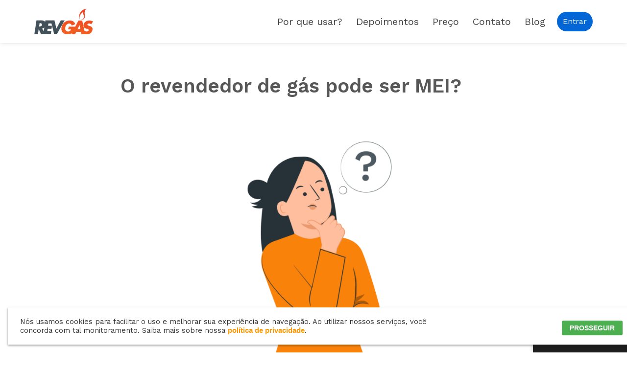

--- FILE ---
content_type: text/html; charset=UTF-8
request_url: https://revgas.com/o-revendedor-de-gas-pode-ser-mei/
body_size: 27019
content:
<!DOCTYPE html>
<html dir="ltr" lang="pt-BR" prefix="og: https://ogp.me/ns#">

<head>
	
	<meta charset="UTF-8">
	<meta name="viewport" content="width=device-width, initial-scale=1, minimum-scale=1">
	<link rel="profile" href="http://gmpg.org/xfn/11">
			<link rel="pingback" href="https://revgas.com/xmlrpc.php">
		<title>O revendedor de gás pode ser MEI? - RevGás</title>

		<!-- All in One SEO 4.9.3 - aioseo.com -->
	<meta name="description" content="Esclareça essa dúvida sobre revender gás aqui." />
	<meta name="robots" content="max-image-preview:large" />
	<meta name="author" content="Sthéfani"/>
	<link rel="canonical" href="https://revgas.com/o-revendedor-de-gas-pode-ser-mei/" />
	<meta name="generator" content="All in One SEO (AIOSEO) 4.9.3" />
		<meta property="og:locale" content="pt_BR" />
		<meta property="og:site_name" content="RevGás - Sistema para Revenda de Gás | Sua Revenda de GLP na palma da mão" />
		<meta property="og:type" content="article" />
		<meta property="og:title" content="O revendedor de gás pode ser MEI? - RevGás" />
		<meta property="og:description" content="Esclareça essa dúvida sobre revender gás aqui." />
		<meta property="og:url" content="https://revgas.com/o-revendedor-de-gas-pode-ser-mei/" />
		<meta property="og:image" content="https://revgas.com/wp-content/uploads/2020/11/logo.png" />
		<meta property="og:image:secure_url" content="https://revgas.com/wp-content/uploads/2020/11/logo.png" />
		<meta property="article:published_time" content="2023-09-29T15:32:16+00:00" />
		<meta property="article:modified_time" content="2023-10-05T18:17:49+00:00" />
		<meta name="twitter:card" content="summary_large_image" />
		<meta name="twitter:title" content="O revendedor de gás pode ser MEI? - RevGás" />
		<meta name="twitter:description" content="Esclareça essa dúvida sobre revender gás aqui." />
		<meta name="twitter:image" content="https://revgas.com/wp-content/uploads/2020/11/logo.png" />
		<script type="application/ld+json" class="aioseo-schema">
			{"@context":"https:\/\/schema.org","@graph":[{"@type":"BlogPosting","@id":"https:\/\/revgas.com\/o-revendedor-de-gas-pode-ser-mei\/#blogposting","name":"O revendedor de g\u00e1s pode ser MEI? - RevG\u00e1s","headline":"O revendedor de g\u00e1s pode ser MEI?","author":{"@id":"https:\/\/revgas.com\/author\/sther\/#author"},"publisher":{"@id":"https:\/\/revgas.com\/#organization"},"image":{"@type":"ImageObject","url":"https:\/\/revgas.com\/wp-content\/uploads\/2023\/09\/O-revendedor-de-gas-pode-ser-MEI.png","width":2459,"height":1559},"datePublished":"2023-09-29T12:32:16-03:00","dateModified":"2023-10-05T15:17:49-03:00","inLanguage":"pt-BR","mainEntityOfPage":{"@id":"https:\/\/revgas.com\/o-revendedor-de-gas-pode-ser-mei\/#webpage"},"isPartOf":{"@id":"https:\/\/revgas.com\/o-revendedor-de-gas-pode-ser-mei\/#webpage"},"articleSection":"Legisla\u00e7\u00e3o, botij\u00e3o de g\u00e1s, MEI, revenda de g\u00e1s, Revendedores de G\u00e1s"},{"@type":"BreadcrumbList","@id":"https:\/\/revgas.com\/o-revendedor-de-gas-pode-ser-mei\/#breadcrumblist","itemListElement":[{"@type":"ListItem","@id":"https:\/\/revgas.com#listItem","position":1,"name":"In\u00edcio","item":"https:\/\/revgas.com","nextItem":{"@type":"ListItem","@id":"https:\/\/revgas.com\/category\/legislacao\/#listItem","name":"Legisla\u00e7\u00e3o"}},{"@type":"ListItem","@id":"https:\/\/revgas.com\/category\/legislacao\/#listItem","position":2,"name":"Legisla\u00e7\u00e3o","item":"https:\/\/revgas.com\/category\/legislacao\/","nextItem":{"@type":"ListItem","@id":"https:\/\/revgas.com\/o-revendedor-de-gas-pode-ser-mei\/#listItem","name":"O revendedor de g\u00e1s pode ser MEI?"},"previousItem":{"@type":"ListItem","@id":"https:\/\/revgas.com#listItem","name":"In\u00edcio"}},{"@type":"ListItem","@id":"https:\/\/revgas.com\/o-revendedor-de-gas-pode-ser-mei\/#listItem","position":3,"name":"O revendedor de g\u00e1s pode ser MEI?","previousItem":{"@type":"ListItem","@id":"https:\/\/revgas.com\/category\/legislacao\/#listItem","name":"Legisla\u00e7\u00e3o"}}]},{"@type":"Organization","@id":"https:\/\/revgas.com\/#organization","name":"RevG\u00e1s","description":"Sistema para Revenda de G\u00e1s | Sua Revenda de GLP na palma da m\u00e3o","url":"https:\/\/revgas.com\/","logo":{"@type":"ImageObject","url":"https:\/\/revgas.com\/wp-content\/uploads\/2020\/11\/logo.png","@id":"https:\/\/revgas.com\/o-revendedor-de-gas-pode-ser-mei\/#organizationLogo","width":363,"height":156},"image":{"@id":"https:\/\/revgas.com\/o-revendedor-de-gas-pode-ser-mei\/#organizationLogo"}},{"@type":"Person","@id":"https:\/\/revgas.com\/author\/sther\/#author","url":"https:\/\/revgas.com\/author\/sther\/","name":"Sth\u00e9fani","image":{"@type":"ImageObject","@id":"https:\/\/revgas.com\/o-revendedor-de-gas-pode-ser-mei\/#authorImage","url":"https:\/\/secure.gravatar.com\/avatar\/02bb79b9c9492294993b3631d9e5e0d012c6f8f52b8dd47f6ee760e691e124de?s=96&d=mm&r=g","width":96,"height":96,"caption":"Sth\u00e9fani"}},{"@type":"WebPage","@id":"https:\/\/revgas.com\/o-revendedor-de-gas-pode-ser-mei\/#webpage","url":"https:\/\/revgas.com\/o-revendedor-de-gas-pode-ser-mei\/","name":"O revendedor de g\u00e1s pode ser MEI? - RevG\u00e1s","description":"Esclare\u00e7a essa d\u00favida sobre revender g\u00e1s aqui.","inLanguage":"pt-BR","isPartOf":{"@id":"https:\/\/revgas.com\/#website"},"breadcrumb":{"@id":"https:\/\/revgas.com\/o-revendedor-de-gas-pode-ser-mei\/#breadcrumblist"},"author":{"@id":"https:\/\/revgas.com\/author\/sther\/#author"},"creator":{"@id":"https:\/\/revgas.com\/author\/sther\/#author"},"image":{"@type":"ImageObject","url":"https:\/\/revgas.com\/wp-content\/uploads\/2023\/09\/O-revendedor-de-gas-pode-ser-MEI.png","@id":"https:\/\/revgas.com\/o-revendedor-de-gas-pode-ser-mei\/#mainImage","width":2459,"height":1559},"primaryImageOfPage":{"@id":"https:\/\/revgas.com\/o-revendedor-de-gas-pode-ser-mei\/#mainImage"},"datePublished":"2023-09-29T12:32:16-03:00","dateModified":"2023-10-05T15:17:49-03:00"},{"@type":"WebSite","@id":"https:\/\/revgas.com\/#website","url":"https:\/\/revgas.com\/","name":"RevG\u00e1s","description":"Sistema para Revenda de G\u00e1s | Sua Revenda de GLP na palma da m\u00e3o","inLanguage":"pt-BR","publisher":{"@id":"https:\/\/revgas.com\/#organization"}}]}
		</script>
		<!-- All in One SEO -->


<!-- Google Tag Manager for WordPress by gtm4wp.com -->
<script data-cfasync="false" data-pagespeed-no-defer>
	var gtm4wp_datalayer_name = "dataLayer";
	var dataLayer = dataLayer || [];
</script>
<!-- End Google Tag Manager for WordPress by gtm4wp.com --><link rel='dns-prefetch' href='//use.fontawesome.com' />
<link rel='dns-prefetch' href='//fonts.googleapis.com' />
<link rel="alternate" type="application/rss+xml" title="Feed para RevGás &raquo;" href="https://revgas.com/feed/" />
<link rel="alternate" type="application/rss+xml" title="Feed de comentários para RevGás &raquo;" href="https://revgas.com/comments/feed/" />
<link rel="alternate" type="application/rss+xml" title="Feed de comentários para RevGás &raquo; O revendedor de gás pode ser MEI?" href="https://revgas.com/o-revendedor-de-gas-pode-ser-mei/feed/" />
<link rel="alternate" title="oEmbed (JSON)" type="application/json+oembed" href="https://revgas.com/wp-json/oembed/1.0/embed?url=https%3A%2F%2Frevgas.com%2Fo-revendedor-de-gas-pode-ser-mei%2F" />
<link rel="alternate" title="oEmbed (XML)" type="text/xml+oembed" href="https://revgas.com/wp-json/oembed/1.0/embed?url=https%3A%2F%2Frevgas.com%2Fo-revendedor-de-gas-pode-ser-mei%2F&#038;format=xml" />
<style id='wp-img-auto-sizes-contain-inline-css'>
img:is([sizes=auto i],[sizes^="auto," i]){contain-intrinsic-size:3000px 1500px}
/*# sourceURL=wp-img-auto-sizes-contain-inline-css */
</style>
<link rel='stylesheet' id='hfe-widgets-style-css' href='https://revgas.com/wp-content/plugins/header-footer-elementor/inc/widgets-css/frontend.css?ver=2.8.1' media='all' />
<style id='wp-emoji-styles-inline-css'>

	img.wp-smiley, img.emoji {
		display: inline !important;
		border: none !important;
		box-shadow: none !important;
		height: 1em !important;
		width: 1em !important;
		margin: 0 0.07em !important;
		vertical-align: -0.1em !important;
		background: none !important;
		padding: 0 !important;
	}
/*# sourceURL=wp-emoji-styles-inline-css */
</style>
<link rel='stylesheet' id='wp-block-library-css' href='https://revgas.com/wp-includes/css/dist/block-library/style.min.css?ver=6.9' media='all' />
<style id='classic-theme-styles-inline-css'>
/*! This file is auto-generated */
.wp-block-button__link{color:#fff;background-color:#32373c;border-radius:9999px;box-shadow:none;text-decoration:none;padding:calc(.667em + 2px) calc(1.333em + 2px);font-size:1.125em}.wp-block-file__button{background:#32373c;color:#fff;text-decoration:none}
/*# sourceURL=/wp-includes/css/classic-themes.min.css */
</style>
<link rel='stylesheet' id='activecampaign-form-block-css' href='https://revgas.com/wp-content/plugins/activecampaign-subscription-forms/activecampaign-form-block/build/style-index.css?ver=1768239480' media='all' />
<link rel='stylesheet' id='aioseo/css/src/vue/standalone/blocks/table-of-contents/global.scss-css' href='https://revgas.com/wp-content/plugins/all-in-one-seo-pack/dist/Lite/assets/css/table-of-contents/global.e90f6d47.css?ver=4.9.3' media='all' />
<style id='font-awesome-svg-styles-default-inline-css'>
.svg-inline--fa {
  display: inline-block;
  height: 1em;
  overflow: visible;
  vertical-align: -.125em;
}
/*# sourceURL=font-awesome-svg-styles-default-inline-css */
</style>
<link rel='stylesheet' id='font-awesome-svg-styles-css' href='https://revgas.com/wp-content/uploads/font-awesome/v5.15.1/css/svg-with-js.css' media='all' />
<style id='font-awesome-svg-styles-inline-css'>
   .wp-block-font-awesome-icon svg::before,
   .wp-rich-text-font-awesome-icon svg::before {content: unset;}
/*# sourceURL=font-awesome-svg-styles-inline-css */
</style>
<style id='global-styles-inline-css'>
:root{--wp--preset--aspect-ratio--square: 1;--wp--preset--aspect-ratio--4-3: 4/3;--wp--preset--aspect-ratio--3-4: 3/4;--wp--preset--aspect-ratio--3-2: 3/2;--wp--preset--aspect-ratio--2-3: 2/3;--wp--preset--aspect-ratio--16-9: 16/9;--wp--preset--aspect-ratio--9-16: 9/16;--wp--preset--color--black: #000000;--wp--preset--color--cyan-bluish-gray: #abb8c3;--wp--preset--color--white: #ffffff;--wp--preset--color--pale-pink: #f78da7;--wp--preset--color--vivid-red: #cf2e2e;--wp--preset--color--luminous-vivid-orange: #ff6900;--wp--preset--color--luminous-vivid-amber: #fcb900;--wp--preset--color--light-green-cyan: #7bdcb5;--wp--preset--color--vivid-green-cyan: #00d084;--wp--preset--color--pale-cyan-blue: #8ed1fc;--wp--preset--color--vivid-cyan-blue: #0693e3;--wp--preset--color--vivid-purple: #9b51e0;--wp--preset--color--neve-link-color: var(--nv-primary-accent);--wp--preset--color--neve-link-hover-color: var(--nv-secondary-accent);--wp--preset--color--nv-site-bg: var(--nv-site-bg);--wp--preset--color--nv-light-bg: var(--nv-light-bg);--wp--preset--color--nv-dark-bg: var(--nv-dark-bg);--wp--preset--color--neve-text-color: var(--nv-text-color);--wp--preset--color--nv-text-dark-bg: var(--nv-text-dark-bg);--wp--preset--color--nv-c-1: var(--nv-c-1);--wp--preset--color--nv-c-2: var(--nv-c-2);--wp--preset--gradient--vivid-cyan-blue-to-vivid-purple: linear-gradient(135deg,rgb(6,147,227) 0%,rgb(155,81,224) 100%);--wp--preset--gradient--light-green-cyan-to-vivid-green-cyan: linear-gradient(135deg,rgb(122,220,180) 0%,rgb(0,208,130) 100%);--wp--preset--gradient--luminous-vivid-amber-to-luminous-vivid-orange: linear-gradient(135deg,rgb(252,185,0) 0%,rgb(255,105,0) 100%);--wp--preset--gradient--luminous-vivid-orange-to-vivid-red: linear-gradient(135deg,rgb(255,105,0) 0%,rgb(207,46,46) 100%);--wp--preset--gradient--very-light-gray-to-cyan-bluish-gray: linear-gradient(135deg,rgb(238,238,238) 0%,rgb(169,184,195) 100%);--wp--preset--gradient--cool-to-warm-spectrum: linear-gradient(135deg,rgb(74,234,220) 0%,rgb(151,120,209) 20%,rgb(207,42,186) 40%,rgb(238,44,130) 60%,rgb(251,105,98) 80%,rgb(254,248,76) 100%);--wp--preset--gradient--blush-light-purple: linear-gradient(135deg,rgb(255,206,236) 0%,rgb(152,150,240) 100%);--wp--preset--gradient--blush-bordeaux: linear-gradient(135deg,rgb(254,205,165) 0%,rgb(254,45,45) 50%,rgb(107,0,62) 100%);--wp--preset--gradient--luminous-dusk: linear-gradient(135deg,rgb(255,203,112) 0%,rgb(199,81,192) 50%,rgb(65,88,208) 100%);--wp--preset--gradient--pale-ocean: linear-gradient(135deg,rgb(255,245,203) 0%,rgb(182,227,212) 50%,rgb(51,167,181) 100%);--wp--preset--gradient--electric-grass: linear-gradient(135deg,rgb(202,248,128) 0%,rgb(113,206,126) 100%);--wp--preset--gradient--midnight: linear-gradient(135deg,rgb(2,3,129) 0%,rgb(40,116,252) 100%);--wp--preset--font-size--small: 13px;--wp--preset--font-size--medium: 20px;--wp--preset--font-size--large: 36px;--wp--preset--font-size--x-large: 42px;--wp--preset--spacing--20: 0.44rem;--wp--preset--spacing--30: 0.67rem;--wp--preset--spacing--40: 1rem;--wp--preset--spacing--50: 1.5rem;--wp--preset--spacing--60: 2.25rem;--wp--preset--spacing--70: 3.38rem;--wp--preset--spacing--80: 5.06rem;--wp--preset--shadow--natural: 6px 6px 9px rgba(0, 0, 0, 0.2);--wp--preset--shadow--deep: 12px 12px 50px rgba(0, 0, 0, 0.4);--wp--preset--shadow--sharp: 6px 6px 0px rgba(0, 0, 0, 0.2);--wp--preset--shadow--outlined: 6px 6px 0px -3px rgb(255, 255, 255), 6px 6px rgb(0, 0, 0);--wp--preset--shadow--crisp: 6px 6px 0px rgb(0, 0, 0);}:where(.is-layout-flex){gap: 0.5em;}:where(.is-layout-grid){gap: 0.5em;}body .is-layout-flex{display: flex;}.is-layout-flex{flex-wrap: wrap;align-items: center;}.is-layout-flex > :is(*, div){margin: 0;}body .is-layout-grid{display: grid;}.is-layout-grid > :is(*, div){margin: 0;}:where(.wp-block-columns.is-layout-flex){gap: 2em;}:where(.wp-block-columns.is-layout-grid){gap: 2em;}:where(.wp-block-post-template.is-layout-flex){gap: 1.25em;}:where(.wp-block-post-template.is-layout-grid){gap: 1.25em;}.has-black-color{color: var(--wp--preset--color--black) !important;}.has-cyan-bluish-gray-color{color: var(--wp--preset--color--cyan-bluish-gray) !important;}.has-white-color{color: var(--wp--preset--color--white) !important;}.has-pale-pink-color{color: var(--wp--preset--color--pale-pink) !important;}.has-vivid-red-color{color: var(--wp--preset--color--vivid-red) !important;}.has-luminous-vivid-orange-color{color: var(--wp--preset--color--luminous-vivid-orange) !important;}.has-luminous-vivid-amber-color{color: var(--wp--preset--color--luminous-vivid-amber) !important;}.has-light-green-cyan-color{color: var(--wp--preset--color--light-green-cyan) !important;}.has-vivid-green-cyan-color{color: var(--wp--preset--color--vivid-green-cyan) !important;}.has-pale-cyan-blue-color{color: var(--wp--preset--color--pale-cyan-blue) !important;}.has-vivid-cyan-blue-color{color: var(--wp--preset--color--vivid-cyan-blue) !important;}.has-vivid-purple-color{color: var(--wp--preset--color--vivid-purple) !important;}.has-neve-link-color-color{color: var(--wp--preset--color--neve-link-color) !important;}.has-neve-link-hover-color-color{color: var(--wp--preset--color--neve-link-hover-color) !important;}.has-nv-site-bg-color{color: var(--wp--preset--color--nv-site-bg) !important;}.has-nv-light-bg-color{color: var(--wp--preset--color--nv-light-bg) !important;}.has-nv-dark-bg-color{color: var(--wp--preset--color--nv-dark-bg) !important;}.has-neve-text-color-color{color: var(--wp--preset--color--neve-text-color) !important;}.has-nv-text-dark-bg-color{color: var(--wp--preset--color--nv-text-dark-bg) !important;}.has-nv-c-1-color{color: var(--wp--preset--color--nv-c-1) !important;}.has-nv-c-2-color{color: var(--wp--preset--color--nv-c-2) !important;}.has-black-background-color{background-color: var(--wp--preset--color--black) !important;}.has-cyan-bluish-gray-background-color{background-color: var(--wp--preset--color--cyan-bluish-gray) !important;}.has-white-background-color{background-color: var(--wp--preset--color--white) !important;}.has-pale-pink-background-color{background-color: var(--wp--preset--color--pale-pink) !important;}.has-vivid-red-background-color{background-color: var(--wp--preset--color--vivid-red) !important;}.has-luminous-vivid-orange-background-color{background-color: var(--wp--preset--color--luminous-vivid-orange) !important;}.has-luminous-vivid-amber-background-color{background-color: var(--wp--preset--color--luminous-vivid-amber) !important;}.has-light-green-cyan-background-color{background-color: var(--wp--preset--color--light-green-cyan) !important;}.has-vivid-green-cyan-background-color{background-color: var(--wp--preset--color--vivid-green-cyan) !important;}.has-pale-cyan-blue-background-color{background-color: var(--wp--preset--color--pale-cyan-blue) !important;}.has-vivid-cyan-blue-background-color{background-color: var(--wp--preset--color--vivid-cyan-blue) !important;}.has-vivid-purple-background-color{background-color: var(--wp--preset--color--vivid-purple) !important;}.has-neve-link-color-background-color{background-color: var(--wp--preset--color--neve-link-color) !important;}.has-neve-link-hover-color-background-color{background-color: var(--wp--preset--color--neve-link-hover-color) !important;}.has-nv-site-bg-background-color{background-color: var(--wp--preset--color--nv-site-bg) !important;}.has-nv-light-bg-background-color{background-color: var(--wp--preset--color--nv-light-bg) !important;}.has-nv-dark-bg-background-color{background-color: var(--wp--preset--color--nv-dark-bg) !important;}.has-neve-text-color-background-color{background-color: var(--wp--preset--color--neve-text-color) !important;}.has-nv-text-dark-bg-background-color{background-color: var(--wp--preset--color--nv-text-dark-bg) !important;}.has-nv-c-1-background-color{background-color: var(--wp--preset--color--nv-c-1) !important;}.has-nv-c-2-background-color{background-color: var(--wp--preset--color--nv-c-2) !important;}.has-black-border-color{border-color: var(--wp--preset--color--black) !important;}.has-cyan-bluish-gray-border-color{border-color: var(--wp--preset--color--cyan-bluish-gray) !important;}.has-white-border-color{border-color: var(--wp--preset--color--white) !important;}.has-pale-pink-border-color{border-color: var(--wp--preset--color--pale-pink) !important;}.has-vivid-red-border-color{border-color: var(--wp--preset--color--vivid-red) !important;}.has-luminous-vivid-orange-border-color{border-color: var(--wp--preset--color--luminous-vivid-orange) !important;}.has-luminous-vivid-amber-border-color{border-color: var(--wp--preset--color--luminous-vivid-amber) !important;}.has-light-green-cyan-border-color{border-color: var(--wp--preset--color--light-green-cyan) !important;}.has-vivid-green-cyan-border-color{border-color: var(--wp--preset--color--vivid-green-cyan) !important;}.has-pale-cyan-blue-border-color{border-color: var(--wp--preset--color--pale-cyan-blue) !important;}.has-vivid-cyan-blue-border-color{border-color: var(--wp--preset--color--vivid-cyan-blue) !important;}.has-vivid-purple-border-color{border-color: var(--wp--preset--color--vivid-purple) !important;}.has-neve-link-color-border-color{border-color: var(--wp--preset--color--neve-link-color) !important;}.has-neve-link-hover-color-border-color{border-color: var(--wp--preset--color--neve-link-hover-color) !important;}.has-nv-site-bg-border-color{border-color: var(--wp--preset--color--nv-site-bg) !important;}.has-nv-light-bg-border-color{border-color: var(--wp--preset--color--nv-light-bg) !important;}.has-nv-dark-bg-border-color{border-color: var(--wp--preset--color--nv-dark-bg) !important;}.has-neve-text-color-border-color{border-color: var(--wp--preset--color--neve-text-color) !important;}.has-nv-text-dark-bg-border-color{border-color: var(--wp--preset--color--nv-text-dark-bg) !important;}.has-nv-c-1-border-color{border-color: var(--wp--preset--color--nv-c-1) !important;}.has-nv-c-2-border-color{border-color: var(--wp--preset--color--nv-c-2) !important;}.has-vivid-cyan-blue-to-vivid-purple-gradient-background{background: var(--wp--preset--gradient--vivid-cyan-blue-to-vivid-purple) !important;}.has-light-green-cyan-to-vivid-green-cyan-gradient-background{background: var(--wp--preset--gradient--light-green-cyan-to-vivid-green-cyan) !important;}.has-luminous-vivid-amber-to-luminous-vivid-orange-gradient-background{background: var(--wp--preset--gradient--luminous-vivid-amber-to-luminous-vivid-orange) !important;}.has-luminous-vivid-orange-to-vivid-red-gradient-background{background: var(--wp--preset--gradient--luminous-vivid-orange-to-vivid-red) !important;}.has-very-light-gray-to-cyan-bluish-gray-gradient-background{background: var(--wp--preset--gradient--very-light-gray-to-cyan-bluish-gray) !important;}.has-cool-to-warm-spectrum-gradient-background{background: var(--wp--preset--gradient--cool-to-warm-spectrum) !important;}.has-blush-light-purple-gradient-background{background: var(--wp--preset--gradient--blush-light-purple) !important;}.has-blush-bordeaux-gradient-background{background: var(--wp--preset--gradient--blush-bordeaux) !important;}.has-luminous-dusk-gradient-background{background: var(--wp--preset--gradient--luminous-dusk) !important;}.has-pale-ocean-gradient-background{background: var(--wp--preset--gradient--pale-ocean) !important;}.has-electric-grass-gradient-background{background: var(--wp--preset--gradient--electric-grass) !important;}.has-midnight-gradient-background{background: var(--wp--preset--gradient--midnight) !important;}.has-small-font-size{font-size: var(--wp--preset--font-size--small) !important;}.has-medium-font-size{font-size: var(--wp--preset--font-size--medium) !important;}.has-large-font-size{font-size: var(--wp--preset--font-size--large) !important;}.has-x-large-font-size{font-size: var(--wp--preset--font-size--x-large) !important;}
:where(.wp-block-post-template.is-layout-flex){gap: 1.25em;}:where(.wp-block-post-template.is-layout-grid){gap: 1.25em;}
:where(.wp-block-term-template.is-layout-flex){gap: 1.25em;}:where(.wp-block-term-template.is-layout-grid){gap: 1.25em;}
:where(.wp-block-columns.is-layout-flex){gap: 2em;}:where(.wp-block-columns.is-layout-grid){gap: 2em;}
:root :where(.wp-block-pullquote){font-size: 1.5em;line-height: 1.6;}
/*# sourceURL=global-styles-inline-css */
</style>
<link rel='stylesheet' id='contact-form-7-css' href='https://revgas.com/wp-content/plugins/contact-form-7/includes/css/styles.css?ver=6.1.4' media='all' />
<link rel='stylesheet' id='cookie-law-info-css' href='https://revgas.com/wp-content/plugins/cookie-law-info/legacy/public/css/cookie-law-info-public.css?ver=3.3.9.1' media='all' />
<link rel='stylesheet' id='cookie-law-info-gdpr-css' href='https://revgas.com/wp-content/plugins/cookie-law-info/legacy/public/css/cookie-law-info-gdpr.css?ver=3.3.9.1' media='all' />
<link rel='stylesheet' id='redux-extendify-styles-css' href='https://revgas.com/wp-content/plugins/worth-the-read/options/assets/css/extendify-utilities.css?ver=4.4.5' media='all' />
<link rel='stylesheet' id='wtr-css-css' href='https://revgas.com/wp-content/plugins/worth-the-read/css/wtr.css?ver=6.9' media='all' />
<link rel='stylesheet' id='trp-floater-language-switcher-style-css' href='https://revgas.com/wp-content/plugins/translatepress-multilingual/assets/css/trp-floater-language-switcher.css?ver=3.0.6' media='all' />
<link rel='stylesheet' id='trp-language-switcher-style-css' href='https://revgas.com/wp-content/plugins/translatepress-multilingual/assets/css/trp-language-switcher.css?ver=3.0.6' media='all' />
<link rel='stylesheet' id='hfe-style-css' href='https://revgas.com/wp-content/plugins/header-footer-elementor/assets/css/header-footer-elementor.css?ver=2.8.1' media='all' />
<link rel='stylesheet' id='elementor-icons-css' href='https://revgas.com/wp-content/plugins/elementor/assets/lib/eicons/css/elementor-icons.min.css?ver=5.45.0' media='all' />
<link rel='stylesheet' id='elementor-frontend-css' href='https://revgas.com/wp-content/plugins/elementor/assets/css/frontend.min.css?ver=3.34.1' media='all' />
<link rel='stylesheet' id='elementor-post-660-css' href='https://revgas.com/wp-content/uploads/elementor/css/post-660.css?ver=1768248437' media='all' />
<link rel='stylesheet' id='font-awesome-5-all-css' href='https://revgas.com/wp-content/plugins/elementor/assets/lib/font-awesome/css/all.min.css?ver=4.11.63' media='all' />
<link rel='stylesheet' id='font-awesome-4-shim-css' href='https://revgas.com/wp-content/plugins/elementor/assets/lib/font-awesome/css/v4-shims.min.css?ver=3.34.1' media='all' />
<link rel='stylesheet' id='neve-style-css' href='https://revgas.com/wp-content/themes/neve/style-main-new.min.css?ver=4.2.2' media='all' />
<style id='neve-style-inline-css'>
.is-menu-sidebar .header-menu-sidebar { visibility: visible; }.is-menu-sidebar.menu_sidebar_slide_left .header-menu-sidebar { transform: translate3d(0, 0, 0); left: 0; }.is-menu-sidebar.menu_sidebar_slide_right .header-menu-sidebar { transform: translate3d(0, 0, 0); right: 0; }.is-menu-sidebar.menu_sidebar_pull_right .header-menu-sidebar, .is-menu-sidebar.menu_sidebar_pull_left .header-menu-sidebar { transform: translateX(0); }.is-menu-sidebar.menu_sidebar_dropdown .header-menu-sidebar { height: auto; }.is-menu-sidebar.menu_sidebar_dropdown .header-menu-sidebar-inner { max-height: 400px; padding: 20px 0; }.is-menu-sidebar.menu_sidebar_full_canvas .header-menu-sidebar { opacity: 1; }.header-menu-sidebar .menu-item-nav-search:not(.floating) { pointer-events: none; }.header-menu-sidebar .menu-item-nav-search .is-menu-sidebar { pointer-events: unset; }@media screen and (max-width: 960px) { .builder-item.cr .item--inner { --textalign: center; --justify: center; } }
.nv-meta-list li.meta:not(:last-child):after { content:"/" }.nv-meta-list .no-mobile{
			display:none;
		}.nv-meta-list li.last::after{
			content: ""!important;
		}@media (min-width: 769px) {
			.nv-meta-list .no-mobile {
				display: inline-block;
			}
			.nv-meta-list li.last:not(:last-child)::after {
		 		content: "/" !important;
			}
		}
 :root{ --container: 748px;--postwidth:100%; --primarybtnbg: #17a2b8; --primarybtnhoverbg: #607d8b; --primarybtncolor: #ffffff; --secondarybtncolor: var(--nv-primary-accent); --primarybtnhovercolor: #ffffff; --secondarybtnhovercolor: var(--nv-primary-accent);--primarybtnborderradius:30px;--secondarybtnborderradius:3px;--secondarybtnborderwidth:3px;--btnpadding:8px 12px;--primarybtnpadding:8px 12px;--secondarybtnpadding:calc(8px - 3px) calc(12px - 3px); --btnfontweight: 400; --bodyfontfamily: "Work Sans"; --bodyfontsize: 15px; --bodylineheight: 1.6em; --bodyletterspacing: 0px; --bodyfontweight: 400; --bodytexttransform: none; --h1fontsize: 1.5em; --h1fontweight: 600; --h1lineheight: 1.4em; --h1letterspacing: 0px; --h1texttransform: none; --h2fontsize: 1.3em; --h2fontweight: 600; --h2lineheight: 1.4em; --h2letterspacing: 0px; --h2texttransform: none; --h3fontsize: 1.1em; --h3fontweight: 600; --h3lineheight: 1.4em; --h3letterspacing: 0px; --h3texttransform: none; --h4fontsize: 1em; --h4fontweight: 600; --h4lineheight: 1.4em; --h4letterspacing: 0px; --h4texttransform: none; --h5fontsize: 0.75em; --h5fontweight: 600; --h5lineheight: 1.4em; --h5letterspacing: 0px; --h5texttransform: none; --h6fontsize: 0.75em; --h6fontweight: 600; --h6lineheight: 1.4em; --h6letterspacing: 0px; --h6texttransform: none;--formfieldborderwidth:2px;--formfieldborderradius:3px; --formfieldbgcolor: var(--nv-site-bg); --formfieldbordercolor: #dddddd; --formfieldcolor: var(--nv-text-color);--formfieldpadding:10px 12px; } .nv-index-posts{ --borderradius:0px; } .has-neve-button-color-color{ color: #17a2b8!important; } .has-neve-button-color-background-color{ background-color: #17a2b8!important; } .single-post-container .alignfull > [class*="__inner-container"], .single-post-container .alignwide > [class*="__inner-container"]{ max-width:718px } .nv-meta-list{ --avatarsize: 20px; } .single .nv-meta-list{ --avatarsize: 20px; } .nv-post-cover{ --height: 250px;--padding:40px 15px;--justify: flex-start; --textalign: left; --valign: center; } .nv-post-cover .nv-title-meta-wrap, .nv-page-title-wrap, .entry-header{ --textalign: left; } .nv-is-boxed.nv-title-meta-wrap{ --padding:40px 15px; --bgcolor: var(--nv-dark-bg); } .nv-overlay{ --opacity: 50; --blendmode: normal; } .nv-is-boxed.nv-comments-wrap{ --padding:20px; } .nv-is-boxed.comment-respond{ --padding:20px; } .single:not(.single-product), .page{ --c-vspace:0 0 0 0;; } .scroll-to-top{ --color: var(--nv-text-dark-bg);--padding:8px 10px; --borderradius: 3px; --bgcolor: var(--nv-primary-accent); --hovercolor: var(--nv-text-dark-bg); --hoverbgcolor: var(--nv-primary-accent);--size:16px; } .global-styled{ --bgcolor: var(--nv-site-bg); } .header-top{ --rowbcolor: var(--nv-light-bg); --color: var(--nv-text-color); --bgcolor: #f0f0f0; } .header-main{ --rowbcolor: var(--nv-light-bg); --color: var(--nv-text-color); --bgcolor: #ffffff; } .header-bottom{ --rowbcolor: var(--nv-light-bg); --color: var(--nv-text-color); --bgcolor: #ffffff; } .header-menu-sidebar-bg{ --justify: flex-start; --textalign: left;--flexg: 1;--wrapdropdownwidth: auto; --color: var(--nv-text-color); --bgcolor: #ffffff; } .header-menu-sidebar{ width: 360px; } .builder-item--logo{ --maxwidth: 120px; --fs: 24px;--padding:10px 0;--margin:0; --textalign: left;--justify: flex-start; } .builder-item--nav-icon,.header-menu-sidebar .close-sidebar-panel .navbar-toggle{ --borderradius:3px;--borderwidth:1px; } .builder-item--nav-icon{ --label-margin:0 5px 0 0;;--padding:10px 15px;--margin:0; } .builder-item--primary-menu{ --color: #444141; --hovercolor: #ffc107; --hovertextcolor: var(--nv-text-color); --activecolor: #444141; --spacing: 20px; --height: 25px;--padding:0;--margin:0; --fontfamily: "Work Sans"; --fontsize: 1em; --lineheight: 1.6em; --letterspacing: 0px; --fontweight: 400; --texttransform: none; --iconsize: 1em; } .hfg-is-group.has-primary-menu .inherit-ff{ --inheritedff: Work Sans; --inheritedfw: 400; } .builder-item--button_base{ --primarybtnbg: var(--nv-primary-accent); --primarybtncolor: #fff; --primarybtnhoverbg: var(--nv-primary-accent); --primarybtnhovercolor: #fff;--primarybtnshadow:none;--primarybtnhovershadow:none;--padding:8px 12px;--margin:0; } .footer-top-inner .row{ grid-template-columns:1fr 1fr 1fr; --valign: flex-start; } .footer-top{ --rowbcolor: var(--nv-light-bg); --color: var(--nv-text-color); --bgcolor: #ffffff; } .footer-main-inner .row{ grid-template-columns:1fr 1fr 1fr; --valign: flex-start; } .footer-main{ --rowbcolor: var(--nv-light-bg); --color: var(--nv-text-color); --bgcolor: var(--nv-site-bg); } .footer-bottom-inner .row{ grid-template-columns:1fr 1fr 1fr; --valign: flex-start; } .footer-bottom{ --rowbcolor: var(--nv-light-bg); --color: var(--nv-text-dark-bg); --bgcolor: #24292e; } @media(min-width: 576px){ :root{ --container: 992px;--postwidth:100%;--btnpadding:8px 12px;--primarybtnpadding:8px 12px;--secondarybtnpadding:calc(8px - 3px) calc(12px - 3px); --bodyfontsize: 16px; --bodylineheight: 1.6em; --bodyletterspacing: 0px; --h1fontsize: 1.5em; --h1lineheight: 1.4em; --h1letterspacing: 0px; --h2fontsize: 1.3em; --h2lineheight: 1.4em; --h2letterspacing: 0px; --h3fontsize: 1.1em; --h3lineheight: 1.4em; --h3letterspacing: 0px; --h4fontsize: 1em; --h4lineheight: 1.4em; --h4letterspacing: 0px; --h5fontsize: 0.75em; --h5lineheight: 1.4em; --h5letterspacing: 0px; --h6fontsize: 0.75em; --h6lineheight: 1.4em; --h6letterspacing: 0px; } .single-post-container .alignfull > [class*="__inner-container"], .single-post-container .alignwide > [class*="__inner-container"]{ max-width:962px } .nv-meta-list{ --avatarsize: 20px; } .single .nv-meta-list{ --avatarsize: 20px; } .nv-post-cover{ --height: 320px;--padding:60px 30px;--justify: flex-start; --textalign: left; --valign: center; } .nv-post-cover .nv-title-meta-wrap, .nv-page-title-wrap, .entry-header{ --textalign: left; } .nv-is-boxed.nv-title-meta-wrap{ --padding:60px 30px; } .nv-is-boxed.nv-comments-wrap{ --padding:30px; } .nv-is-boxed.comment-respond{ --padding:30px; } .single:not(.single-product), .page{ --c-vspace:0 0 0 0;; } .scroll-to-top{ --padding:8px 10px;--size:16px; } .header-menu-sidebar-bg{ --justify: flex-start; --textalign: left;--flexg: 1;--wrapdropdownwidth: auto; } .header-menu-sidebar{ width: 360px; } .builder-item--logo{ --maxwidth: 120px; --fs: 24px;--padding:10px 0;--margin:0; --textalign: left;--justify: flex-start; } .builder-item--nav-icon{ --label-margin:0 5px 0 0;;--padding:10px 15px;--margin:0; } .builder-item--primary-menu{ --spacing: 20px; --height: 25px;--padding:0;--margin:0; --fontsize: 1em; --lineheight: 1.6em; --letterspacing: 0px; --iconsize: 1em; } .builder-item--button_base{ --padding:8px 12px;--margin:0; } }@media(min-width: 960px){ :root{ --container: 1170px;--postwidth:100%;--btnpadding:8px 24px 8px 23px;;--primarybtnpadding:8px 24px 8px 23px;;--secondarybtnpadding:calc(8px - 3px) calc(24px - 3px) calc(8px - 3px) calc(23px - 3px);; --btnfs: 16px; --btnlineheight: 1.5em; --bodyfontsize: 20px; --bodylineheight: 1.6em; --bodyletterspacing: 0px; --h1fontsize: 2em; --h1lineheight: 1.4em; --h1letterspacing: 0px; --h2fontsize: 1.75em; --h2lineheight: 1.4em; --h2letterspacing: 0px; --h3fontsize: 1.5em; --h3lineheight: 1.4em; --h3letterspacing: 0px; --h4fontsize: 1.25em; --h4lineheight: 1.4em; --h4letterspacing: 0px; --h5fontsize: 1em; --h5lineheight: 1.4em; --h5letterspacing: 0px; --h6fontsize: 1em; --h6lineheight: 1.4em; --h6letterspacing: 0px; } body:not(.single):not(.archive):not(.blog):not(.search):not(.error404) .neve-main > .container .col, body.post-type-archive-course .neve-main > .container .col, body.post-type-archive-llms_membership .neve-main > .container .col{ max-width: 100%; } body:not(.single):not(.archive):not(.blog):not(.search):not(.error404) .nv-sidebar-wrap, body.post-type-archive-course .nv-sidebar-wrap, body.post-type-archive-llms_membership .nv-sidebar-wrap{ max-width: 0%; } .neve-main > .archive-container .nv-index-posts.col{ max-width: 75%; } .neve-main > .archive-container .nv-sidebar-wrap{ max-width: 25%; } .neve-main > .single-post-container .nv-single-post-wrap.col{ max-width: 70%; } .single-post-container .alignfull > [class*="__inner-container"], .single-post-container .alignwide > [class*="__inner-container"]{ max-width:789px } .container-fluid.single-post-container .alignfull > [class*="__inner-container"], .container-fluid.single-post-container .alignwide > [class*="__inner-container"]{ max-width:calc(70% + 15px) } .neve-main > .single-post-container .nv-sidebar-wrap{ max-width: 30%; } .nv-meta-list{ --avatarsize: 20px; } .single .nv-meta-list{ --avatarsize: 20px; } .blog .entry-summary, .archive .entry-summary, .blog .post-pages-links{ --fontsize: 20px; } .nv-post-cover{ --height: 400px;--padding:60px 40px;--justify: flex-start; --textalign: left; --valign: center; } .nv-post-cover .nv-title-meta-wrap, .nv-page-title-wrap, .entry-header{ --textalign: left; } .nv-is-boxed.nv-title-meta-wrap{ --padding:60px 40px; } .nv-is-boxed.nv-comments-wrap{ --padding:40px; } .nv-is-boxed.comment-respond{ --padding:40px; } .single:not(.single-product), .page{ --c-vspace:0 0 0 0;; } .scroll-to-top{ --padding:8px 10px;--size:16px; } .header-menu-sidebar-bg{ --justify: flex-start; --textalign: left;--flexg: 1;--wrapdropdownwidth: auto; } .header-menu-sidebar{ width: 360px; } .builder-item--logo{ --maxwidth: 120px; --fs: 24px;--padding:10px 0;--margin:0; --textalign: left;--justify: flex-start; } .builder-item--nav-icon{ --label-margin:0 5px 0 0;;--padding:10px 15px;--margin:0; } .builder-item--primary-menu{ --spacing: 20px; --height: 25px;--padding:0;--margin:0; --fontsize: 1em; --lineheight: 1.6em; --letterspacing: 0px; --iconsize: 1em; } .builder-item--button_base{ --padding:8px 12px;--margin:0; } }.nv-content-wrap .elementor a:not(.button):not(.wp-block-file__button){ text-decoration: none; }.scroll-to-top {right: 20px; border: none; position: fixed; bottom: 30px; display: none; opacity: 0; visibility: hidden; transition: opacity 0.3s ease-in-out, visibility 0.3s ease-in-out; align-items: center; justify-content: center; z-index: 999; } @supports (-webkit-overflow-scrolling: touch) { .scroll-to-top { bottom: 74px; } } .scroll-to-top.image { background-position: center; } .scroll-to-top .scroll-to-top-image { width: 100%; height: 100%; } .scroll-to-top .scroll-to-top-label { margin: 0; padding: 5px; } .scroll-to-top:hover { text-decoration: none; } .scroll-to-top.scroll-to-top-left {left: 20px; right: unset;} .scroll-to-top.scroll-show-mobile { display: flex; } @media (min-width: 960px) { .scroll-to-top { display: flex; } }.scroll-to-top { color: var(--color); padding: var(--padding); border-radius: var(--borderradius); background: var(--bgcolor); } .scroll-to-top:hover, .scroll-to-top:focus { color: var(--hovercolor); background: var(--hoverbgcolor); } .scroll-to-top-icon, .scroll-to-top.image .scroll-to-top-image { width: var(--size); height: var(--size); } .scroll-to-top-image { background-image: var(--bgimage); background-size: cover; }:root{--nv-primary-accent:#0366d6;--nv-secondary-accent:#005bf7;--nv-site-bg:#ffffff;--nv-light-bg:#ededed;--nv-dark-bg:#14171c;--nv-text-color:#575757;--nv-text-dark-bg:#ffffff;--nv-c-1:#77b978;--nv-c-2:#f37262;--nv-fallback-ff:Arial, Helvetica, sans-serif;}
:root{--e-global-color-nvprimaryaccent:#0366d6;--e-global-color-nvsecondaryaccent:#005bf7;--e-global-color-nvsitebg:#ffffff;--e-global-color-nvlightbg:#ededed;--e-global-color-nvdarkbg:#14171c;--e-global-color-nvtextcolor:#575757;--e-global-color-nvtextdarkbg:#ffffff;--e-global-color-nvc1:#77b978;--e-global-color-nvc2:#f37262;}
/*# sourceURL=neve-style-inline-css */
</style>
<link rel='stylesheet' id='font-awesome-official-css' href='https://use.fontawesome.com/releases/v5.15.1/css/all.css' media='all' integrity="sha384-vp86vTRFVJgpjF9jiIGPEEqYqlDwgyBgEF109VFjmqGmIY/Y4HV4d3Gp2irVfcrp" crossorigin="anonymous" />
<link rel='stylesheet' id='dashicons-css' href='https://revgas.com/wp-includes/css/dashicons.min.css?ver=6.9' media='all' />
<link rel='stylesheet' id='hfe-elementor-icons-css' href='https://revgas.com/wp-content/plugins/elementor/assets/lib/eicons/css/elementor-icons.min.css?ver=5.34.0' media='all' />
<link rel='stylesheet' id='hfe-icons-list-css' href='https://revgas.com/wp-content/plugins/elementor/assets/css/widget-icon-list.min.css?ver=3.24.3' media='all' />
<link rel='stylesheet' id='hfe-social-icons-css' href='https://revgas.com/wp-content/plugins/elementor/assets/css/widget-social-icons.min.css?ver=3.24.0' media='all' />
<link rel='stylesheet' id='hfe-social-share-icons-brands-css' href='https://revgas.com/wp-content/plugins/elementor/assets/lib/font-awesome/css/brands.css?ver=5.15.3' media='all' />
<link rel='stylesheet' id='hfe-social-share-icons-fontawesome-css' href='https://revgas.com/wp-content/plugins/elementor/assets/lib/font-awesome/css/fontawesome.css?ver=5.15.3' media='all' />
<link rel='stylesheet' id='hfe-nav-menu-icons-css' href='https://revgas.com/wp-content/plugins/elementor/assets/lib/font-awesome/css/solid.css?ver=5.15.3' media='all' />
<link rel='stylesheet' id='eael-general-css' href='https://revgas.com/wp-content/plugins/essential-addons-for-elementor-lite/assets/front-end/css/view/general.min.css?ver=6.5.6' media='all' />
<link rel='stylesheet' id='neve-google-font-work-sans-css' href='//fonts.googleapis.com/css?family=Work+Sans%3A400%2C600&#038;display=swap&#038;ver=4.2.2' media='all' />
<link rel='stylesheet' id='font-awesome-official-v4shim-css' href='https://use.fontawesome.com/releases/v5.15.1/css/v4-shims.css' media='all' integrity="sha384-WCuYjm/u5NsK4s/NfnJeHuMj6zzN2HFyjhBu/SnZJj7eZ6+ds4zqIM3wYgL59Clf" crossorigin="anonymous" />
<style id='font-awesome-official-v4shim-inline-css'>
@font-face {
font-family: "FontAwesome";
font-display: block;
src: url("https://use.fontawesome.com/releases/v5.15.1/webfonts/fa-brands-400.eot"),
		url("https://use.fontawesome.com/releases/v5.15.1/webfonts/fa-brands-400.eot?#iefix") format("embedded-opentype"),
		url("https://use.fontawesome.com/releases/v5.15.1/webfonts/fa-brands-400.woff2") format("woff2"),
		url("https://use.fontawesome.com/releases/v5.15.1/webfonts/fa-brands-400.woff") format("woff"),
		url("https://use.fontawesome.com/releases/v5.15.1/webfonts/fa-brands-400.ttf") format("truetype"),
		url("https://use.fontawesome.com/releases/v5.15.1/webfonts/fa-brands-400.svg#fontawesome") format("svg");
}

@font-face {
font-family: "FontAwesome";
font-display: block;
src: url("https://use.fontawesome.com/releases/v5.15.1/webfonts/fa-solid-900.eot"),
		url("https://use.fontawesome.com/releases/v5.15.1/webfonts/fa-solid-900.eot?#iefix") format("embedded-opentype"),
		url("https://use.fontawesome.com/releases/v5.15.1/webfonts/fa-solid-900.woff2") format("woff2"),
		url("https://use.fontawesome.com/releases/v5.15.1/webfonts/fa-solid-900.woff") format("woff"),
		url("https://use.fontawesome.com/releases/v5.15.1/webfonts/fa-solid-900.ttf") format("truetype"),
		url("https://use.fontawesome.com/releases/v5.15.1/webfonts/fa-solid-900.svg#fontawesome") format("svg");
}

@font-face {
font-family: "FontAwesome";
font-display: block;
src: url("https://use.fontawesome.com/releases/v5.15.1/webfonts/fa-regular-400.eot"),
		url("https://use.fontawesome.com/releases/v5.15.1/webfonts/fa-regular-400.eot?#iefix") format("embedded-opentype"),
		url("https://use.fontawesome.com/releases/v5.15.1/webfonts/fa-regular-400.woff2") format("woff2"),
		url("https://use.fontawesome.com/releases/v5.15.1/webfonts/fa-regular-400.woff") format("woff"),
		url("https://use.fontawesome.com/releases/v5.15.1/webfonts/fa-regular-400.ttf") format("truetype"),
		url("https://use.fontawesome.com/releases/v5.15.1/webfonts/fa-regular-400.svg#fontawesome") format("svg");
unicode-range: U+F004-F005,U+F007,U+F017,U+F022,U+F024,U+F02E,U+F03E,U+F044,U+F057-F059,U+F06E,U+F070,U+F075,U+F07B-F07C,U+F080,U+F086,U+F089,U+F094,U+F09D,U+F0A0,U+F0A4-F0A7,U+F0C5,U+F0C7-F0C8,U+F0E0,U+F0EB,U+F0F3,U+F0F8,U+F0FE,U+F111,U+F118-F11A,U+F11C,U+F133,U+F144,U+F146,U+F14A,U+F14D-F14E,U+F150-F152,U+F15B-F15C,U+F164-F165,U+F185-F186,U+F191-F192,U+F1AD,U+F1C1-F1C9,U+F1CD,U+F1D8,U+F1E3,U+F1EA,U+F1F6,U+F1F9,U+F20A,U+F247-F249,U+F24D,U+F254-F25B,U+F25D,U+F267,U+F271-F274,U+F279,U+F28B,U+F28D,U+F2B5-F2B6,U+F2B9,U+F2BB,U+F2BD,U+F2C1-F2C2,U+F2D0,U+F2D2,U+F2DC,U+F2ED,U+F328,U+F358-F35B,U+F3A5,U+F3D1,U+F410,U+F4AD;
}
/*# sourceURL=font-awesome-official-v4shim-inline-css */
</style>
<link rel='stylesheet' id='elementor-gf-local-worksans-css' href='https://revgas.com/wp-content/uploads/elementor/google-fonts/css/worksans.css?ver=1745603610' media='all' />
<script src="https://revgas.com/wp-includes/js/jquery/jquery.min.js?ver=3.7.1" id="jquery-core-js"></script>
<script src="https://revgas.com/wp-includes/js/jquery/jquery-migrate.min.js?ver=3.4.1" id="jquery-migrate-js"></script>
<script id="jquery-js-after">
!function($){"use strict";$(document).ready(function(){$(this).scrollTop()>100&&$(".hfe-scroll-to-top-wrap").removeClass("hfe-scroll-to-top-hide"),$(window).scroll(function(){$(this).scrollTop()<100?$(".hfe-scroll-to-top-wrap").fadeOut(300):$(".hfe-scroll-to-top-wrap").fadeIn(300)}),$(".hfe-scroll-to-top-wrap").on("click",function(){$("html, body").animate({scrollTop:0},300);return!1})})}(jQuery);
!function($){'use strict';$(document).ready(function(){var bar=$('.hfe-reading-progress-bar');if(!bar.length)return;$(window).on('scroll',function(){var s=$(window).scrollTop(),d=$(document).height()-$(window).height(),p=d? s/d*100:0;bar.css('width',p+'%')});});}(jQuery);
//# sourceURL=jquery-js-after
</script>
<script id="cookie-law-info-js-extra">
var Cli_Data = {"nn_cookie_ids":[],"cookielist":[],"non_necessary_cookies":[],"ccpaEnabled":"","ccpaRegionBased":"","ccpaBarEnabled":"","strictlyEnabled":["necessary","obligatoire"],"ccpaType":"gdpr","js_blocking":"1","custom_integration":"","triggerDomRefresh":"","secure_cookies":""};
var cli_cookiebar_settings = {"animate_speed_hide":"500","animate_speed_show":"500","background":"#FFF","border":"#b1a6a6c2","border_on":"","button_1_button_colour":"#61a229","button_1_button_hover":"#4e8221","button_1_link_colour":"#fff","button_1_as_button":"1","button_1_new_win":"","button_2_button_colour":"#333","button_2_button_hover":"#292929","button_2_link_colour":"#444","button_2_as_button":"","button_2_hidebar":"","button_3_button_colour":"#dedfe0","button_3_button_hover":"#b2b2b3","button_3_link_colour":"#333333","button_3_as_button":"1","button_3_new_win":"","button_4_button_colour":"#dedfe0","button_4_button_hover":"#b2b2b3","button_4_link_colour":"#333333","button_4_as_button":"1","button_7_button_colour":"#4caf50","button_7_button_hover":"#3d8c40","button_7_link_colour":"#fff","button_7_as_button":"1","button_7_new_win":"","font_family":"inherit","header_fix":"","notify_animate_hide":"1","notify_animate_show":"","notify_div_id":"#cookie-law-info-bar","notify_position_horizontal":"right","notify_position_vertical":"bottom","scroll_close":"","scroll_close_reload":"","accept_close_reload":"","reject_close_reload":"","showagain_tab":"","showagain_background":"#fff","showagain_border":"#000","showagain_div_id":"#cookie-law-info-again","showagain_x_position":"100px","text":"#333333","show_once_yn":"","show_once":"10000","logging_on":"","as_popup":"","popup_overlay":"1","bar_heading_text":"","cookie_bar_as":"banner","popup_showagain_position":"bottom-right","widget_position":"left"};
var log_object = {"ajax_url":"https://revgas.com/wp-admin/admin-ajax.php"};
//# sourceURL=cookie-law-info-js-extra
</script>
<script src="https://revgas.com/wp-content/plugins/cookie-law-info/legacy/public/js/cookie-law-info-public.js?ver=3.3.9.1" id="cookie-law-info-js"></script>
<script src="https://revgas.com/wp-content/plugins/sticky-menu-or-anything-on-scroll/assets/js/jq-sticky-anything.min.js?ver=2.1.1" id="stickyAnythingLib-js"></script>
<script src="https://revgas.com/wp-content/plugins/elementor/assets/lib/font-awesome/js/v4-shims.min.js?ver=3.34.1" id="font-awesome-4-shim-js"></script>
<link rel="https://api.w.org/" href="https://revgas.com/wp-json/" /><link rel="alternate" title="JSON" type="application/json" href="https://revgas.com/wp-json/wp/v2/posts/3417" /><link rel="EditURI" type="application/rsd+xml" title="RSD" href="https://revgas.com/xmlrpc.php?rsd" />
<meta name="generator" content="WordPress 6.9" />
<link rel='shortlink' href='https://revgas.com/?p=3417' />
<script type="text/javascript">var ajaxurl = "https://revgas.com/wp-admin/admin-ajax.php";</script><!-- start Simple Custom CSS and JS -->
<script>
// jQuery Mask Plugin v1.6.4
// github.com/igorescobar/jQuery-Mask-Plugin
(function(g){"function"===typeof define&&define.amd?define(["jquery"],g):g(window.jQuery||window.Zepto)})(function(g){var y=function(a,f,d){var k=this,x;a=g(a);f="function"===typeof f?f(a.val(),void 0,a,d):f;k.init=function(){d=d||{};k.byPassKeys=[9,16,17,18,36,37,38,39,40,91];k.translation={0:{pattern:/\d/},9:{pattern:/\d/,optional:!0},"#":{pattern:/\d/,recursive:!0},A:{pattern:/[a-zA-Z0-9]/},S:{pattern:/[a-zA-Z]/}};k.translation=g.extend({},k.translation,d.translation);k=g.extend(!0,{},k,d);a.each(function(){!1!==
d.maxlength&&a.attr("maxlength",f.length);d.placeholder&&a.attr("placeholder",d.placeholder);a.attr("autocomplete","off");c.destroyEvents();c.events();var b=c.getCaret();c.val(c.getMasked());c.setCaret(b+c.getMaskCharactersBeforeCount(b,!0))})};var c={getCaret:function(){var b;b=0;var e=a.get(0),c=document.selection,e=e.selectionStart;if(c&&!~navigator.appVersion.indexOf("MSIE 10"))b=c.createRange(),b.moveStart("character",a.is("input")?-a.val().length:-a.text().length),b=b.text.length;else if(e||
"0"===e)b=e;return b},setCaret:function(b){if(a.is(":focus")){var e;e=a.get(0);e.setSelectionRange?e.setSelectionRange(b,b):e.createTextRange&&(e=e.createTextRange(),e.collapse(!0),e.moveEnd("character",b),e.moveStart("character",b),e.select())}},events:function(){a.on("keydown.mask",function(){x=c.val()});a.on("keyup.mask",c.behaviour);a.on("paste.mask drop.mask",function(){setTimeout(function(){a.keydown().keyup()},100)});a.on("change.mask",function(){a.data("changeCalled",!0)});a.on("blur.mask",
function(b){b=g(b.target);b.prop("defaultValue")!==b.val()&&(b.prop("defaultValue",b.val()),b.data("changeCalled")||b.trigger("change"));b.data("changeCalled",!1)});a.on("focusout.mask",function(){d.clearIfNotMatch&&c.val().length<f.length&&c.val("")})},destroyEvents:function(){a.off("keydown.mask keyup.mask paste.mask drop.mask change.mask blur.mask focusout.mask").removeData("changeCalled")},val:function(b){var e=a.is("input");return 0<arguments.length?e?a.val(b):a.text(b):e?a.val():a.text()},getMaskCharactersBeforeCount:function(b,
e){for(var a=0,c=0,d=f.length;c<d&&c<b;c++)k.translation[f.charAt(c)]||(b=e?b+1:b,a++);return a},determineCaretPos:function(b,a,d,h){return k.translation[f.charAt(Math.min(b-1,f.length-1))]?Math.min(b+d-a-h,d):c.determineCaretPos(b+1,a,d,h)},behaviour:function(b){b=b||window.event;var a=b.keyCode||b.which;if(-1===g.inArray(a,k.byPassKeys)){var d=c.getCaret(),f=c.val(),n=f.length,l=d<n,p=c.getMasked(),m=p.length,q=c.getMaskCharactersBeforeCount(m-1)-c.getMaskCharactersBeforeCount(n-1);p!==f&&c.val(p);
!l||65===a&&b.ctrlKey||(8!==a&&46!==a&&(d=c.determineCaretPos(d,n,m,q)),c.setCaret(d));return c.callbacks(b)}},getMasked:function(b){var a=[],g=c.val(),h=0,n=f.length,l=0,p=g.length,m=1,q="push",s=-1,r,u;d.reverse?(q="unshift",m=-1,r=0,h=n-1,l=p-1,u=function(){return-1<h&&-1<l}):(r=n-1,u=function(){return h<n&&l<p});for(;u();){var v=f.charAt(h),w=g.charAt(l),t=k.translation[v];if(t)w.match(t.pattern)?(a[q](w),t.recursive&&(-1===s?s=h:h===r&&(h=s-m),r===s&&(h-=m)),h+=m):t.optional&&(h+=m,l-=m),l+=
m;else{if(!b)a[q](v);w===v&&(l+=m);h+=m}}b=f.charAt(r);n!==p+1||k.translation[b]||a.push(b);return a.join("")},callbacks:function(b){var e=c.val(),g=c.val()!==x;if(!0===g&&"function"===typeof d.onChange)d.onChange(e,b,a,d);if(!0===g&&"function"===typeof d.onKeyPress)d.onKeyPress(e,b,a,d);if("function"===typeof d.onComplete&&e.length===f.length)d.onComplete(e,b,a,d)}};k.remove=function(){var a=c.getCaret(),d=c.getMaskCharactersBeforeCount(a);c.destroyEvents();c.val(k.getCleanVal()).removeAttr("maxlength");
c.setCaret(a-d)};k.getCleanVal=function(){return c.getMasked(!0)};k.init()};g.fn.mask=function(a,f){this.unmask();return this.each(function(){g(this).data("mask",new y(this,a,f))})};g.fn.unmask=function(){return this.each(function(){try{g(this).data("mask").remove()}catch(a){}})};g.fn.cleanVal=function(){return g(this).data("mask").getCleanVal()};g("*[data-mask]").each(function(){var a=g(this),f={};"true"===a.attr("data-mask-reverse")&&(f.reverse=!0);"false"===a.attr("data-mask-maxlength")&&(f.maxlength=
!1);"true"===a.attr("data-mask-clearifnotmatch")&&(f.clearIfNotMatch=!0);a.mask(a.attr("data-mask"),f)})});</script>
<!-- end Simple Custom CSS and JS -->

<link rel='stylesheet' id='716-css' href='//revgas.com/wp-content/uploads/custom-css-js/716.css?v=3240' media='all' />
<style id="essential-blocks-global-styles">
            :root {
                --eb-global-primary-color: #101828;
--eb-global-secondary-color: #475467;
--eb-global-tertiary-color: #98A2B3;
--eb-global-text-color: #475467;
--eb-global-heading-color: #1D2939;
--eb-global-link-color: #444CE7;
--eb-global-background-color: #F9FAFB;
--eb-global-button-text-color: #FFFFFF;
--eb-global-button-background-color: #101828;
--eb-gradient-primary-color: linear-gradient(90deg, hsla(259, 84%, 78%, 1) 0%, hsla(206, 67%, 75%, 1) 100%);
--eb-gradient-secondary-color: linear-gradient(90deg, hsla(18, 76%, 85%, 1) 0%, hsla(203, 69%, 84%, 1) 100%);
--eb-gradient-tertiary-color: linear-gradient(90deg, hsla(248, 21%, 15%, 1) 0%, hsla(250, 14%, 61%, 1) 100%);
--eb-gradient-background-color: linear-gradient(90deg, rgb(250, 250, 250) 0%, rgb(233, 233, 233) 49%, rgb(244, 243, 243) 100%);

                --eb-tablet-breakpoint: 1024px;
--eb-mobile-breakpoint: 767px;

            }
            
            
        </style>
		<!-- GA Google Analytics @ https://m0n.co/ga -->
		<script async src="https://www.googletagmanager.com/gtag/js?id=UA-18724062-3"></script>
		<script>
			window.dataLayer = window.dataLayer || [];
			function gtag(){dataLayer.push(arguments);}
			gtag('js', new Date());
			gtag('config', 'UA-18724062-3');
		</script>

	<script type="text/javascript" id="utmParamsHelper">
(function () {
  class UtmParamsHelper {
    params = [
      'utm_source', //s
      'utm_medium', //m
      'utm_term', //t
      'utm_content', //n
      'utm_campaign' //c
    ]

    keys = {
      'utm_source': 's',
      'utm_medium': 'm',
      'utm_term': 't',
      'utm_content': 'n',
      'utm_campaign': 'c'
    }

    constructor(cookieName, append) {
      this.cookieName = cookieName;

      this.append = typeof append !== 'undefined' ? append : true;
    }

    setCookie(name, value, expires) {
      let cookie = name + '=' + value + '; path=/; domain=.'
        + window.location.hostname.replace(/^www\./i, '');
      if (typeof expires !== 'undefined') {
        let now = new Date();
        now.setTime(now.getTime() + expires * 24 * 60 * 60 * 1000);
        cookie += '; expires=' + now.toUTCString();
      }

      document.cookie = cookie;
    }

    getCookie(name) {
      let cookies = document.cookie.split(';');
      let toReturn;
      for (let i = 0; i < cookies.length; i++) {
        let cookie = cookies[i].trim();
        if (cookie.indexOf(name + '=') === 0) {
          toReturn = cookie.substring((name + '=').length, cookie.length);
        }
      }
      return toReturn;
    }

    getParam(urlParams, name) {
      const value = urlParams.get(name);

      if (value !== null) {
        return value;
      }

      return '';
    }

    merge(map, cookies, key, value) {
      if (typeof cookies[key] !== 'undefined' && cookies[key].length > 0) {
        if (this.append && value.length > 0 && cookies[key].indexOf(value) === -1) {
          map[key] = cookies[key] + '-' + value;
          return true;
        } else if (!this.append && value.length > 0 && cookies[key] !== value) {
          map[key] = value;
          return true;
        } else {
          map[key] = cookies[key];
        }
      } else if (typeof value !== 'undefined' && value.length > 0) {
        map[key] = value;
        return true;
      }
      return false;
    }

    prefillInput(utm, selector, name) {
      let input = document.querySelector(selector);
      if (input !== null && typeof utm[name] !== 'undefined') {
        input.value = utm[name];
      }
    }

    verifyAll() {
      let that = this;
      const urlParams = new URLSearchParams(window.location.search);
      let utmCookie = this.getCookie(this.cookieName);
      let utmParams = {};
      let leastOne = false;

      if (typeof utmCookie !== 'undefined' && utmCookie !== null && utmCookie !== '') {
        utmCookie = JSON.parse(utmCookie);
      } else {
        utmCookie = {};
      }

      this.params.forEach(function (name) {
        leastOne = that.merge(
          utmParams,
          utmCookie,
          that.keys[name],
          that.getParam(urlParams, name)
        ) || leastOne;
      });

      // If at least one URL parameter exist
      if (leastOne) {
        this.setCookie(this.cookieName, JSON.stringify(utmParams), 60);
      }

      leastOne = false;
      this.params.forEach(function (name) {
        let value = utmParams[that.keys[name]];

        if (typeof value !== 'undefined' && value.length > 0 && value !== that.getParam(urlParams, name)) {
          leastOne = true;
          urlParams.set(name, value);
        }
      });

      if (leastOne) {
        window.location.search = urlParams.toString();
      }
    }
  }

  let utmParams = new UtmParamsHelper('_revgas_utm', false);
  utmParams.verifyAll();
})();
</script><meta name="generator" content="Redux 4.4.5" /><style type="text/css">.wtr-time-wrap{ 
	/* wraps the entire label */
	margin: 0 10px;

}
.wtr-time-number{ 
	/* applies only to the number */
	
}</style><style>/* CSS added by WP Meta and Date Remover*/.entry-meta {display:none !important;}
.home .entry-meta { display: none; }
.entry-footer {display:none !important;}
.home .entry-footer { display: none; }
.nv-meta-list { display: none; }</style><link rel="alternate" hreflang="pt-BR" href="https://revgas.com/o-revendedor-de-gas-pode-ser-mei/"/>
<link rel="alternate" hreflang="es-ES" href="https://revgas.com/es/o-revendedor-de-gas-pode-ser-mei/"/>
<link rel="alternate" hreflang="pt" href="https://revgas.com/o-revendedor-de-gas-pode-ser-mei/"/>
<link rel="alternate" hreflang="es" href="https://revgas.com/es/o-revendedor-de-gas-pode-ser-mei/"/>

<!-- Google Tag Manager for WordPress by gtm4wp.com -->
<!-- GTM Container placement set to automatic -->
<script data-cfasync="false" data-pagespeed-no-defer>
	var dataLayer_content = {"pagePostType":"post","pagePostType2":"single-post","pageCategory":["legislacao"],"pageAttributes":["botijao-de-gas","mei","revenda-de-gas-2","revendedores-de-gas"],"pagePostAuthor":"Sthéfani"};
	dataLayer.push( dataLayer_content );
</script>
<script data-cfasync="false" data-pagespeed-no-defer>
(function(w,d,s,l,i){w[l]=w[l]||[];w[l].push({'gtm.start':
new Date().getTime(),event:'gtm.js'});var f=d.getElementsByTagName(s)[0],
j=d.createElement(s),dl=l!='dataLayer'?'&l='+l:'';j.async=true;j.src=
'//www.googletagmanager.com/gtm.js?id='+i+dl;f.parentNode.insertBefore(j,f);
})(window,document,'script','dataLayer','GTM-WVZF4Z');
</script>
<!-- End Google Tag Manager for WordPress by gtm4wp.com --><meta name="generator" content="Elementor 3.34.1; features: additional_custom_breakpoints; settings: css_print_method-external, google_font-enabled, font_display-auto">
			<style>
				.e-con.e-parent:nth-of-type(n+4):not(.e-lazyloaded):not(.e-no-lazyload),
				.e-con.e-parent:nth-of-type(n+4):not(.e-lazyloaded):not(.e-no-lazyload) * {
					background-image: none !important;
				}
				@media screen and (max-height: 1024px) {
					.e-con.e-parent:nth-of-type(n+3):not(.e-lazyloaded):not(.e-no-lazyload),
					.e-con.e-parent:nth-of-type(n+3):not(.e-lazyloaded):not(.e-no-lazyload) * {
						background-image: none !important;
					}
				}
				@media screen and (max-height: 640px) {
					.e-con.e-parent:nth-of-type(n+2):not(.e-lazyloaded):not(.e-no-lazyload),
					.e-con.e-parent:nth-of-type(n+2):not(.e-lazyloaded):not(.e-no-lazyload) * {
						background-image: none !important;
					}
				}
			</style>
			<link rel="icon" href="https://revgas.com/wp-content/uploads/2020/11/apple-touch-icon-150x150.png" sizes="32x32" />
<link rel="icon" href="https://revgas.com/wp-content/uploads/2020/11/apple-touch-icon.png" sizes="192x192" />
<link rel="apple-touch-icon" href="https://revgas.com/wp-content/uploads/2020/11/apple-touch-icon.png" />
<meta name="msapplication-TileImage" content="https://revgas.com/wp-content/uploads/2020/11/apple-touch-icon.png" />
		<style id="wp-custom-css">
			.premium-modal-box-modal {
 display: none;
}

.builder-item--primary-menu .nav-menu-primary > .nav-ul li:not(.woocommerce-mini-cart-item) > a, .builder-item--primary-menu .nav-menu-primary > .nav-ul .has-caret > a, .builder-item--primary-menu .nav-menu-primary > .nav-ul .neve-mm-heading span, .builder-item--primary-menu .nav-menu-primary > .nav-ul .has-caret {
	-webkit-transition: color .15s ease-in-out, background-color .15s ease-in-out, border-color .15s ease-in-out, -webkit-box-shadow .15s ease-in-out;
	transition: color .15s ease-in-out, background-color .15s ease-in-out, border-color .15s ease-in-out, -webkit-box-shadow .15s ease-in-out;
	-o-transition: color .15s ease-in-out, background-color .15s ease-in-out, border-color .15s ease-in-out, box-shadow .15s ease-in-out;
	transition: color .15s ease-in-out, background-color .15s ease-in-out, border-color .15s ease-in-out, box-shadow .15s ease-in-out;
	transition: color .15s ease-in-out, background-color .15s ease-in-out, border-color .15s ease-in-out, box-shadow .15s ease-in-out, -webkit-box-shadow .15s ease-in-out;
    padding: 8px 24px;
}
.style-border-bottom ul:not(.max-mega-menu) > li:hover > a, .style-border-top ul:not(.max-mega-menu) > li:hover > a, .style-full-height ul:not(.max-mega-menu) > li:hover > a {
    color: #fff !important;
}

.builder-item--primary-menu .nav-menu-primary > .nav-ul li:not(.woocommerce-mini-cart-item) > a::after, .builder-item--primary-menu .nav-menu-primary > .nav-ul li > .has-caret > a::after {
	border-radius: 30px;
}

.rt-reading-time {
  margin-bottom: 10px;
}		</style>
		<style id="wtr_settings-dynamic-css" title="dynamic-css" class="redux-options-output">.wtr-time-wrap{color:#CCCCCC;font-size:16px;}</style>
	</head>

<body  class="wp-singular post-template-default single single-post postid-3417 single-format-standard wp-custom-logo wp-theme-neve translatepress-pt_BR ehf-template-neve ehf-stylesheet-neve  nv-blog-default nv-sidebar-full-width menu_sidebar_slide_left elementor-default elementor-kit-660" id="neve_body"  >

<!-- GTM Container placement set to automatic -->
<!-- Google Tag Manager (noscript) -->
				<noscript><iframe src="https://www.googletagmanager.com/ns.html?id=GTM-WVZF4Z" height="0" width="0" style="display:none;visibility:hidden" aria-hidden="true"></iframe></noscript>
<!-- End Google Tag Manager (noscript) --><div class="wrapper">
	
	<header class="header"  >
		<a class="neve-skip-link show-on-focus" href="#content" >
			Pular para o conteúdo		</a>
		<div id="header-grid"  class="hfg_header site-header">
	
<nav class="header--row header-main hide-on-mobile hide-on-tablet layout-full-contained nv-navbar header--row"
	data-row-id="main" data-show-on="desktop">

	<div
		class="header--row-inner header-main-inner">
		<div class="container">
			<div
				class="row row--wrapper"
				data-section="hfg_header_layout_main" >
				<div class="hfg-slot left"><div class="builder-item desktop-left"><div class="item--inner builder-item--logo"
		data-section="title_tagline"
		data-item-id="logo">
	
<div class="site-logo">
	<a class="brand" href="https://revgas.com/" aria-label="RevGás Sistema para Revenda de Gás | Sua Revenda de GLP na palma da mão" rel="home"><img fetchpriority="high" width="363" height="156" src="https://revgas.com/wp-content/uploads/2020/11/logo.png" class="neve-site-logo skip-lazy" alt="" data-variant="logo" decoding="async" srcset="https://revgas.com/wp-content/uploads/2020/11/logo.png 363w, https://revgas.com/wp-content/uploads/2020/11/logo-300x129.png 300w" sizes="(max-width: 363px) 100vw, 363px" /></a></div>
	</div>

</div></div><div class="hfg-slot right"><div class="builder-item has-nav hfg-is-group has-primary-menu"><div class="item--inner builder-item--primary-menu has_menu"
		data-section="header_menu_primary"
		data-item-id="primary-menu">
	<div class="nv-nav-wrap">
	<div role="navigation" class="nav-menu-primary style-full-height m-style"
			aria-label="Menu primário">

		<ul id="nv-primary-navigation-main" class="primary-menu-ul nav-ul menu-desktop"><li id="menu-item-1537" class="menu-item menu-item-type-custom menu-item-object-custom menu-item-1537"><div class="wrap"><a target="_blank" href="https://app.revgas.com">Entrar</a></div></li>
<li id="menu-item-609" class="menu-item menu-item-type-custom menu-item-object-custom menu-item-609"><div class="wrap"><a href="/#porque-usar">Por que usar?</a></div></li>
<li id="menu-item-932" class="menu-item menu-item-type-custom menu-item-object-custom menu-item-932"><div class="wrap"><a href="/#depoimentos">Depoimentos</a></div></li>
<li id="menu-item-1046" class="menu-item menu-item-type-custom menu-item-object-custom menu-item-1046"><div class="wrap"><a href="/#preco">Preço</a></div></li>
<li id="menu-item-1087" class="menu-item menu-item-type-custom menu-item-object-custom menu-item-1087"><div class="wrap"><a href="/#contato">Contato</a></div></li>
<li id="menu-item-1201" class="menu-item menu-item-type-post_type menu-item-object-page current_page_parent menu-item-1201"><div class="wrap"><a href="https://revgas.com/blog/">Blog</a></div></li>
<li id="menu-item-1533" class="trp-language-switcher-container menu-item menu-item-type-post_type menu-item-object-language_switcher current-language-menu-item menu-item-1533"><div class="wrap"><a href="https://revgas.com/o-revendedor-de-gas-pode-ser-mei/"><span data-no-translation><img class="trp-flag-image" src="https://revgas.com/wp-content/plugins/translatepress-multilingual/assets/images/flags/pt_BR.png" width="18" height="12" alt="pt_BR" title="Português do Brasil"><span class="trp-ls-language-name">Português do Brasil</span></span></a></div></li>
<li id="menu-item-1534" class="trp-language-switcher-container menu-item menu-item-type-post_type menu-item-object-language_switcher menu-item-1534"><div class="wrap"><a href="https://revgas.com/es/o-revendedor-de-gas-pode-ser-mei/"><span data-no-translation><img class="trp-flag-image" src="https://revgas.com/wp-content/plugins/translatepress-multilingual/assets/images/flags/es_ES.png" width="18" height="12" alt="es_ES" title="Español"><span class="trp-ls-language-name">Español</span></span></a></div></li>
</ul>	</div>
</div>

	</div>

<div class="item--inner builder-item--button_base"
		data-section="header_button"
		data-item-id="button_base">
	<div class="component-wrap">
	<a href="https://app.revgas.com" class="button button-primary"
		> Entrar</a>
</div>
	</div>

</div></div>							</div>
		</div>
	</div>
</nav>


<nav class="header--row header-main hide-on-desktop layout-full-contained nv-navbar header--row"
	data-row-id="main" data-show-on="mobile">

	<div
		class="header--row-inner header-main-inner">
		<div class="container">
			<div
				class="row row--wrapper"
				data-section="hfg_header_layout_main" >
				<div class="hfg-slot left"><div class="builder-item tablet-left mobile-left"><div class="item--inner builder-item--logo"
		data-section="title_tagline"
		data-item-id="logo">
	
<div class="site-logo">
	<a class="brand" href="https://revgas.com/" aria-label="RevGás Sistema para Revenda de Gás | Sua Revenda de GLP na palma da mão" rel="home"><img fetchpriority="high" width="363" height="156" src="https://revgas.com/wp-content/uploads/2020/11/logo.png" class="neve-site-logo skip-lazy" alt="" data-variant="logo" decoding="async" srcset="https://revgas.com/wp-content/uploads/2020/11/logo.png 363w, https://revgas.com/wp-content/uploads/2020/11/logo-300x129.png 300w" sizes="(max-width: 363px) 100vw, 363px" /></a></div>
	</div>

</div></div><div class="hfg-slot right"><div class="builder-item tablet-left mobile-left"><div class="item--inner builder-item--nav-icon"
		data-section="header_menu_icon"
		data-item-id="nav-icon">
	<div class="menu-mobile-toggle item-button navbar-toggle-wrapper">
	<button type="button" class=" navbar-toggle"
			value="Menu de navegação"
					aria-label="Menu de navegação "
			aria-expanded="false" onclick="if('undefined' !== typeof toggleAriaClick ) { toggleAriaClick() }">
					<span class="bars">
				<span class="icon-bar"></span>
				<span class="icon-bar"></span>
				<span class="icon-bar"></span>
			</span>
					<span class="screen-reader-text">Menu de navegação</span>
	</button>
</div> <!--.navbar-toggle-wrapper-->


	</div>

</div></div>							</div>
		</div>
	</div>
</nav>

<div
		id="header-menu-sidebar" class="header-menu-sidebar tcb menu-sidebar-panel slide_left hfg-pe"
		data-row-id="sidebar">
	<div id="header-menu-sidebar-bg" class="header-menu-sidebar-bg">
				<div class="close-sidebar-panel navbar-toggle-wrapper">
			<button type="button" class="hamburger is-active  navbar-toggle active" 					value="Menu de navegação"
					aria-label="Menu de navegação "
					aria-expanded="false" onclick="if('undefined' !== typeof toggleAriaClick ) { toggleAriaClick() }">
								<span class="bars">
						<span class="icon-bar"></span>
						<span class="icon-bar"></span>
						<span class="icon-bar"></span>
					</span>
								<span class="screen-reader-text">
			Menu de navegação					</span>
			</button>
		</div>
					<div id="header-menu-sidebar-inner" class="header-menu-sidebar-inner tcb ">
						<div class="builder-item has-nav"><div class="item--inner builder-item--primary-menu has_menu"
		data-section="header_menu_primary"
		data-item-id="primary-menu">
	<div class="nv-nav-wrap">
	<div role="navigation" class="nav-menu-primary style-full-height m-style"
			aria-label="Menu primário">

		<ul id="nv-primary-navigation-sidebar" class="primary-menu-ul nav-ul menu-mobile"><li class="menu-item menu-item-type-custom menu-item-object-custom menu-item-1537"><div class="wrap"><a target="_blank" href="https://app.revgas.com">Entrar</a></div></li>
<li class="menu-item menu-item-type-custom menu-item-object-custom menu-item-609"><div class="wrap"><a href="/#porque-usar">Por que usar?</a></div></li>
<li class="menu-item menu-item-type-custom menu-item-object-custom menu-item-932"><div class="wrap"><a href="/#depoimentos">Depoimentos</a></div></li>
<li class="menu-item menu-item-type-custom menu-item-object-custom menu-item-1046"><div class="wrap"><a href="/#preco">Preço</a></div></li>
<li class="menu-item menu-item-type-custom menu-item-object-custom menu-item-1087"><div class="wrap"><a href="/#contato">Contato</a></div></li>
<li class="menu-item menu-item-type-post_type menu-item-object-page current_page_parent menu-item-1201"><div class="wrap"><a href="https://revgas.com/blog/">Blog</a></div></li>
<li class="trp-language-switcher-container menu-item menu-item-type-post_type menu-item-object-language_switcher current-language-menu-item menu-item-1533"><div class="wrap"><a href="https://revgas.com/o-revendedor-de-gas-pode-ser-mei/"><span data-no-translation><img class="trp-flag-image" src="https://revgas.com/wp-content/plugins/translatepress-multilingual/assets/images/flags/pt_BR.png" width="18" height="12" alt="pt_BR" title="Português do Brasil"><span class="trp-ls-language-name">Português do Brasil</span></span></a></div></li>
<li class="trp-language-switcher-container menu-item menu-item-type-post_type menu-item-object-language_switcher menu-item-1534"><div class="wrap"><a href="https://revgas.com/es/o-revendedor-de-gas-pode-ser-mei/"><span data-no-translation><img class="trp-flag-image" src="https://revgas.com/wp-content/plugins/translatepress-multilingual/assets/images/flags/es_ES.png" width="18" height="12" alt="es_ES" title="Español"><span class="trp-ls-language-name">Español</span></span></a></div></li>
</ul>	</div>
</div>

	</div>

</div>					</div>
	</div>
</div>
<div class="header-menu-sidebar-overlay hfg-ov hfg-pe" onclick="if('undefined' !== typeof toggleAriaClick ) { toggleAriaClick() }"></div>
</div>
	</header>

	<style>.nav-ul li:focus-within .wrap.active + .sub-menu { opacity: 1; visibility: visible; }.nav-ul li.neve-mega-menu:focus-within .wrap.active + .sub-menu { display: grid; }.nav-ul li > .wrap { display: flex; align-items: center; position: relative; padding: 0 4px; }.nav-ul:not(.menu-mobile):not(.neve-mega-menu) > li > .wrap > a { padding-top: 1px }</style>

	
	<main id="content" class="neve-main">

	<div class="container single-post-container">
		<div class="row">
						<article id="post-3417"
					class="nv-single-post-wrap col post-3417 post type-post status-publish format-standard has-post-thumbnail hentry category-legislacao tag-botijao-de-gas tag-mei tag-revenda-de-gas-2 tag-revendedores-de-gas">
				<div class="entry-header" ><div class="nv-title-meta-wrap"><h1 class="title entry-title">O revendedor de gás pode ser MEI?</h1><ul class="nv-meta-list"><li  class="meta author vcard "><span class="author-name fn">por <a href="https://revgas.com/author/sther/" title="Posts de " rel="author"></a></span></li><li class="meta date posted-on "><time class="entry-date published" datetime="2026-01-20T01:34:18+00:00" content="2026-01-20">20/01/2026</time><time class="updated" datetime="2023-10-05T15:17:49+00:00">05/10/2023</time></li></ul></div></div><div class="nv-thumb-wrap"><img loading="lazy" width="930" height="620" src="https://revgas.com/wp-content/uploads/2023/09/O-revendedor-de-gas-pode-ser-MEI-930x620.png" class="skip-lazy wp-post-image" alt="" decoding="async" srcset="https://revgas.com/wp-content/uploads/2023/09/O-revendedor-de-gas-pode-ser-MEI-930x620.png 930w, https://revgas.com/wp-content/uploads/2023/09/O-revendedor-de-gas-pode-ser-MEI-18x12.png 18w" sizes="(max-width: 930px) 100vw, 930px" /></div><div class="nv-content-wrap entry-content"><span class="wtr-time-wrap before-content">Tempo de leitura:  <span class="wtr-time-number">2</span> minutos</span><div id="wtr-content" 
	    	data-bg="#FFFFFF" 
	    	data-fg="#ff0000" 
	    	data-width="5" 
	    	data-mute="" 
	    	data-fgopacity="1.00" 
	    	data-mutedopacity="1.00" 
	    	data-placement="top" 
	    	data-placement-offset="0" 
	    	data-content-offset="0" 
	    	data-placement-touch="top" 
		    data-placement-offset-touch="0" 
	    	data-transparent="" 
	    	data-shadow="1" 
	    	data-touch="" 
	    	data-non-touch="1" 
	    	data-comments="0" 
	    	data-commentsbg="#ffcece" 
	    	data-location="page" 
	    	data-mutedfg="#ff0000" 
	    	data-endfg="#ff0000" 
	    	data-rtl="" 
	    	>
<p>Sabemos que o acesso à informação de qualidade é muito difícil para alguns setores, o setor de gás e petróleo é um desses que sofre com a complexibilidade das informações para as pessoas que são mais leigas. Normalmente quem não trabalha na área não conversa sobre como é produzido, ou de quê é produzido o gás de cozinha, GLP(Gás Liquefeito de Petróleo) por exemplo, e essa falta de informação se estende a toda a cadeia de petróleo e gás.</p>



<p>Agora quando se trata de legislação, informações contábeis, regras para o setor de gás LP isso se torna ainda mais difícil pois temos pouquíssimos especialistas em GLP no Brasil que se dedicam a compartilhar esses dados de forma acessível e de fácil entendimento, o que é essencial para quem quer entender mais sobre o mercado por curiosidade, ou abrir uma revenda, ou trabalhar transportando gás, por exemplo.</p>



<p>Neste texto vamos esclarecer algumas das dúvidas a respeito do setor de GLP.</p>



<p>Primeira delas:<strong> </strong></p>



<p><strong>O revendedor de gás pode ser MEI(micro empreendedor individual)? </strong></p>



<p>A resposta é não. Mas vamos entender o porquê disso.</p>



<p>Para revender gás de cozinha, o empresário precisa seguir uma série de recomendações necessárias, são essas:</p>



<p><strong>1 &#8211;</strong> Terreno plano com capacidade para armazenamento dos botijões cheios e vazios com boa localização, mas distante de grande aglomeração de pessoas ou residências</p>



<p><strong>2 &#8211;</strong> Atender a alguns requisitos de segurança como circulação de ar, espaço mínimo de armazenamento e movimentação de cargas, assim como disposição de extintores de incêndio apropriados para a atividade.</p>



<p><strong>3 &#8211;</strong> Alvará da prefeitura</p>



<p><strong>4 &#8211;</strong> Alvará do Corpo de Bombeiros</p>



<p><strong>5 &#8211;</strong> Constituir uma empresa(emissão de um CNPJ)</p>



<p><strong>6 &#8211;</strong> Autorização da ANP(Agência Nacional de Petróleo)</p>



<p>Saiba mais sobre abrir uma revenda de gás aqui.&nbsp;</p>



<p><a href="https://revgas.com/o-que-e-necessario-para-abrir-uma-revenda-de-gas/">O que é necessário para abrir uma Revenda de Gás?</a></p>



<p>Com todas essas etapas concluídas você poderá exercer o trabalho e revendedor de gás sendo uma microempresa, e o CNAE(Classificação Nacional das Atividades Econômicas) da sua revenda será:</p>



<p><strong>4784-9/00 –</strong> Comércio varejista de gás liquefeito de petróleo(GLP);</p>



<p><strong>4635-4/01 –</strong> Comércio atacadista de água mineral para exercer a atividade de venda atacadista de água mineral.</p>



<p>Em resumo, esclarecemos a dúvida sobre a possibilidade de um candidato a revendedor de gás se tornar um Microempreendedor Individual(MEI), e a resposta é não. O setor de gás liquefeito de petróleo(GLP) demanda uma série de requisitos e regulamentações, desde questões de segurança até autorizações legais, que tornam necessário o estabelecimento de uma empresa formal.</p>



<p>Por meio deste texto, buscamos fornecer informações essenciais para quem deseja empreender nesse segmento, destacando as etapas necessárias para abrir uma revenda de gás e estabelecer-se como um ator confiável nesse mercado altamente regulamentado.</p>



<p>Portanto, caso você ou alguém que você conheça tenha interesse em ingressar nesse ramo, agora está melhor informado e preparado para dar os primeiros passos.</p>



<p>Mas se você já é revendedor de gás acompanhe outros textos importantes disponíveis aqui no <a href="https://revgas.com/blog/">Blog da RevGás</a>.&nbsp;</p>
</div></div><div class="nv-tags-list"><span>Marcações:</span><a href=https://revgas.com/tag/botijao-de-gas/ title="botijão de gás" class=botijao-de-gas rel="tag">botijão de gás</a><a href=https://revgas.com/tag/mei/ title="MEI" class=mei rel="tag">MEI</a><a href=https://revgas.com/tag/revenda-de-gas-2/ title="revenda de gás" class=revenda-de-gas-2 rel="tag">revenda de gás</a><a href=https://revgas.com/tag/revendedores-de-gas/ title="Revendedores de Gás" class=revendedores-de-gas rel="tag">Revendedores de Gás</a> </div> 
<div id="comments" class="comments-area">
		<div id="respond" class="comment-respond nv-is-boxed">
		<h2 id="reply-title" class="comment-reply-title">Deixe uma resposta <small><a rel="nofollow" id="cancel-comment-reply-link" href="/o-revendedor-de-gas-pode-ser-mei/#respond" style="display:none;">Cancelar resposta</a></small></h2><form action="https://revgas.com/wp-comments-post.php" method="post" id="commentform" class="comment-form"><p class="comment-notes"><span id="email-notes">O seu endereço de e-mail não será publicado.</span> <span class="required-field-message">Campos obrigatórios são marcados com <span class="required">*</span></span></p><p class="comment-form-author"><label for="author">Nome <span class="required">*</span></label> <input id="author" name="author" type="text" value="" size="30" maxlength="245" autocomplete="name" required /></p>
<p class="comment-form-email"><label for="email">E-mail <span class="required">*</span></label> <input id="email" name="email" type="email" value="" size="30" maxlength="100" aria-describedby="email-notes" autocomplete="email" required /></p>
<p class="comment-form-url"><label for="url">Site</label> <input id="url" name="url" type="url" value="" size="30" maxlength="200" autocomplete="url" /></p>
<p class="comment-form-comment"><label for="comment">Comentário <span class="required">*</span></label> <textarea id="comment" name="comment" cols="45" rows="8" maxlength="65525" required></textarea></p><p class="comment-form-cookies-consent"><input id="wp-comment-cookies-consent" name="wp-comment-cookies-consent" type="checkbox" value="yes" /> <label for="wp-comment-cookies-consent">Salvar meus dados neste navegador para a próxima vez que eu comentar.</label></p>
<p class="form-submit"><input name="submit" type="submit" id="submit" class="button button-primary" value="Publicar comentário" /> <input type='hidden' name='comment_post_ID' value='3417' id='comment_post_ID' />
<input type='hidden' name='comment_parent' id='comment_parent' value='0' />
</p></form>	</div><!-- #respond -->
	</div>
<div class="nv-post-navigation"><div class="previous"><a href="https://revgas.com/6-motivos-para-escolher-a-revgas-para-sua-revenda/" rel="prev"><span class="nav-direction">anterior</span><span>6 motivos para escolher a RevGás para sua revenda</span></a></div><div class="next"><a href="https://revgas.com/como-se-preparar-para-a-black-friday-no-setor-de-glp/" rel="next"><span class="nav-direction">próximo</span><span>Como se preparar para a Black Friday no setor de GLP</span></a></div></div>			</article>
					</div>
	</div>

</main><!--/.neve-main-->

<button tabindex="0" id="scroll-to-top" class="scroll-to-top scroll-to-top-right  scroll-show-mobile icon" aria-label="Voltar ao topo"><svg class="scroll-to-top-icon" aria-hidden="true" role="img" xmlns="http://www.w3.org/2000/svg" width="15" height="15" viewBox="0 0 15 15"><rect width="15" height="15" fill="none"/><path fill="currentColor" d="M2,8.48l-.65-.65a.71.71,0,0,1,0-1L7,1.14a.72.72,0,0,1,1,0l5.69,5.7a.71.71,0,0,1,0,1L13,8.48a.71.71,0,0,1-1,0L8.67,4.94v8.42a.7.7,0,0,1-.7.7H7a.7.7,0,0,1-.7-.7V4.94L3,8.47a.7.7,0,0,1-1,0Z"/></svg></button><footer class="site-footer" id="site-footer"  >
	<div class="hfg_footer">
		<div class="footer--row footer-bottom layout-full-contained"
	id="cb-row--footer-desktop-bottom"
	data-row-id="bottom" data-show-on="desktop">
	<div
		class="footer--row-inner footer-bottom-inner footer-content-wrap">
		<div class="container">
			<div
				class="hfg-grid nv-footer-content hfg-grid-bottom row--wrapper row "
				data-section="hfg_footer_layout_bottom" >
				<div class="hfg-slot left"><div class="builder-item cr"><div class="item--inner"><div class="component-wrap"><div><p><a href="https://themeisle.com/themes/neve/" rel="nofollow">Neve</a> | Movido a <a href="https://wordpress.org" rel="nofollow">WordPress</a></p></div></div></div></div></div><div class="hfg-slot c-left"></div><div class="hfg-slot center"></div>							</div>
		</div>
	</div>
</div>

	</div>
</footer>

</div><!--/.wrapper-->
<template id="tp-language" data-tp-language="pt_BR"></template><script type="speculationrules">
{"prefetch":[{"source":"document","where":{"and":[{"href_matches":"/*"},{"not":{"href_matches":["/wp-*.php","/wp-admin/*","/wp-content/uploads/*","/wp-content/*","/wp-content/plugins/*","/wp-content/themes/neve/*","/*\\?(.+)"]}},{"not":{"selector_matches":"a[rel~=\"nofollow\"]"}},{"not":{"selector_matches":".no-prefetch, .no-prefetch a"}}]},"eagerness":"conservative"}]}
</script>
<!--googleoff: all--><div id="cookie-law-info-bar" data-nosnippet="true"><span><div class="cli-bar-container cli-style-v2"><div class="cli-bar-message">Nós usamos cookies para facilitar o uso e melhorar sua experiência de navegação. Ao utilizar nossos serviços, você concorda com tal monitoramento. Saiba mais sobre nossa  <a href="https://revgas.com/politica-de-privacidade"><strong>política de privacidade</strong></a>.</div><div class="cli-bar-btn_container"><a id="wt-cli-accept-all-btn" role='button' data-cli_action="accept_all" class="wt-cli-element medium cli-plugin-button wt-cli-accept-all-btn cookie_action_close_header cli_action_button">PROSSEGUIR</a></div></div></span></div><div id="cookie-law-info-again" style="display:none" data-nosnippet="true"><span id="cookie_hdr_showagain">Manage consent</span></div><div class="cli-modal" data-nosnippet="true" id="cliSettingsPopup" tabindex="-1" role="dialog" aria-labelledby="cliSettingsPopup" aria-hidden="true">
  <div class="cli-modal-dialog" role="document">
	<div class="cli-modal-content cli-bar-popup">
		  <button type="button" class="cli-modal-close" id="cliModalClose">
			<svg class="" viewBox="0 0 24 24"><path d="M19 6.41l-1.41-1.41-5.59 5.59-5.59-5.59-1.41 1.41 5.59 5.59-5.59 5.59 1.41 1.41 5.59-5.59 5.59 5.59 1.41-1.41-5.59-5.59z"></path><path d="M0 0h24v24h-24z" fill="none"></path></svg>
			<span class="wt-cli-sr-only">Fechar</span>
		  </button>
		  <div class="cli-modal-body">
			<div class="cli-container-fluid cli-tab-container">
	<div class="cli-row">
		<div class="cli-col-12 cli-align-items-stretch cli-px-0">
			<div class="cli-privacy-overview">
				<h4>Privacy Overview</h4>				<div class="cli-privacy-content">
					<div class="cli-privacy-content-text">This website uses cookies to improve your experience while you navigate through the website. Out of these, the cookies that are categorized as necessary are stored on your browser as they are essential for the working of basic functionalities of the website. We also use third-party cookies that help us analyze and understand how you use this website. These cookies will be stored in your browser only with your consent. You also have the option to opt-out of these cookies. But opting out of some of these cookies may affect your browsing experience.</div>
				</div>
				<a class="cli-privacy-readmore" aria-label="Mostrar mais" role="button" data-readmore-text="Mostrar mais" data-readless-text="Mostrar menos"></a>			</div>
		</div>
		<div class="cli-col-12 cli-align-items-stretch cli-px-0 cli-tab-section-container">
												<div class="cli-tab-section">
						<div class="cli-tab-header">
							<a role="button" tabindex="0" class="cli-nav-link cli-settings-mobile" data-target="necessary" data-toggle="cli-toggle-tab">
								Necessary							</a>
															<div class="wt-cli-necessary-checkbox">
									<input type="checkbox" class="cli-user-preference-checkbox"  id="wt-cli-checkbox-necessary" data-id="checkbox-necessary" checked="checked"  />
									<label class="form-check-label" for="wt-cli-checkbox-necessary">Necessary</label>
								</div>
								<span class="cli-necessary-caption">Sempre ativado</span>
													</div>
						<div class="cli-tab-content">
							<div class="cli-tab-pane cli-fade" data-id="necessary">
								<div class="wt-cli-cookie-description">
									Necessary cookies are absolutely essential for the website to function properly. These cookies ensure basic functionalities and security features of the website, anonymously.
<table class="cookielawinfo-row-cat-table cookielawinfo-winter"><thead><tr><th class="cookielawinfo-column-1">Cookie</th><th class="cookielawinfo-column-3">Duração</th><th class="cookielawinfo-column-4">Descrição</th></tr></thead><tbody><tr class="cookielawinfo-row"><td class="cookielawinfo-column-1">cookielawinfo-checkbox-analytics</td><td class="cookielawinfo-column-3">11 months</td><td class="cookielawinfo-column-4">This cookie is set by GDPR Cookie Consent plugin. The cookie is used to store the user consent for the cookies in the category "Analytics".</td></tr><tr class="cookielawinfo-row"><td class="cookielawinfo-column-1">cookielawinfo-checkbox-functional</td><td class="cookielawinfo-column-3">11 months</td><td class="cookielawinfo-column-4">The cookie is set by GDPR cookie consent to record the user consent for the cookies in the category "Functional".</td></tr><tr class="cookielawinfo-row"><td class="cookielawinfo-column-1">cookielawinfo-checkbox-necessary</td><td class="cookielawinfo-column-3">11 months</td><td class="cookielawinfo-column-4">This cookie is set by GDPR Cookie Consent plugin. The cookies is used to store the user consent for the cookies in the category "Necessary".</td></tr><tr class="cookielawinfo-row"><td class="cookielawinfo-column-1">cookielawinfo-checkbox-others</td><td class="cookielawinfo-column-3">11 months</td><td class="cookielawinfo-column-4">This cookie is set by GDPR Cookie Consent plugin. The cookie is used to store the user consent for the cookies in the category "Other.</td></tr><tr class="cookielawinfo-row"><td class="cookielawinfo-column-1">cookielawinfo-checkbox-performance</td><td class="cookielawinfo-column-3">11 months</td><td class="cookielawinfo-column-4">This cookie is set by GDPR Cookie Consent plugin. The cookie is used to store the user consent for the cookies in the category "Performance".</td></tr><tr class="cookielawinfo-row"><td class="cookielawinfo-column-1">viewed_cookie_policy</td><td class="cookielawinfo-column-3">11 months</td><td class="cookielawinfo-column-4">The cookie is set by the GDPR Cookie Consent plugin and is used to store whether or not user has consented to the use of cookies. It does not store any personal data.</td></tr></tbody></table>								</div>
							</div>
						</div>
					</div>
																	<div class="cli-tab-section">
						<div class="cli-tab-header">
							<a role="button" tabindex="0" class="cli-nav-link cli-settings-mobile" data-target="functional" data-toggle="cli-toggle-tab">
								Functional							</a>
															<div class="cli-switch">
									<input type="checkbox" id="wt-cli-checkbox-functional" class="cli-user-preference-checkbox"  data-id="checkbox-functional" />
									<label for="wt-cli-checkbox-functional" class="cli-slider" data-cli-enable="Ativado" data-cli-disable="Desativado"><span class="wt-cli-sr-only">Functional</span></label>
								</div>
													</div>
						<div class="cli-tab-content">
							<div class="cli-tab-pane cli-fade" data-id="functional">
								<div class="wt-cli-cookie-description">
									Functional cookies help to perform certain functionalities like sharing the content of the website on social media platforms, collect feedbacks, and other third-party features.
								</div>
							</div>
						</div>
					</div>
																	<div class="cli-tab-section">
						<div class="cli-tab-header">
							<a role="button" tabindex="0" class="cli-nav-link cli-settings-mobile" data-target="performance" data-toggle="cli-toggle-tab">
								Performance							</a>
															<div class="cli-switch">
									<input type="checkbox" id="wt-cli-checkbox-performance" class="cli-user-preference-checkbox"  data-id="checkbox-performance" />
									<label for="wt-cli-checkbox-performance" class="cli-slider" data-cli-enable="Ativado" data-cli-disable="Desativado"><span class="wt-cli-sr-only">Performance</span></label>
								</div>
													</div>
						<div class="cli-tab-content">
							<div class="cli-tab-pane cli-fade" data-id="performance">
								<div class="wt-cli-cookie-description">
									Performance cookies are used to understand and analyze the key performance indexes of the website which helps in delivering a better user experience for the visitors.
								</div>
							</div>
						</div>
					</div>
																	<div class="cli-tab-section">
						<div class="cli-tab-header">
							<a role="button" tabindex="0" class="cli-nav-link cli-settings-mobile" data-target="analytics" data-toggle="cli-toggle-tab">
								Analytics							</a>
															<div class="cli-switch">
									<input type="checkbox" id="wt-cli-checkbox-analytics" class="cli-user-preference-checkbox"  data-id="checkbox-analytics" />
									<label for="wt-cli-checkbox-analytics" class="cli-slider" data-cli-enable="Ativado" data-cli-disable="Desativado"><span class="wt-cli-sr-only">Analytics</span></label>
								</div>
													</div>
						<div class="cli-tab-content">
							<div class="cli-tab-pane cli-fade" data-id="analytics">
								<div class="wt-cli-cookie-description">
									Analytical cookies are used to understand how visitors interact with the website. These cookies help provide information on metrics the number of visitors, bounce rate, traffic source, etc.
								</div>
							</div>
						</div>
					</div>
																	<div class="cli-tab-section">
						<div class="cli-tab-header">
							<a role="button" tabindex="0" class="cli-nav-link cli-settings-mobile" data-target="advertisement" data-toggle="cli-toggle-tab">
								Advertisement							</a>
															<div class="cli-switch">
									<input type="checkbox" id="wt-cli-checkbox-advertisement" class="cli-user-preference-checkbox"  data-id="checkbox-advertisement" />
									<label for="wt-cli-checkbox-advertisement" class="cli-slider" data-cli-enable="Ativado" data-cli-disable="Desativado"><span class="wt-cli-sr-only">Advertisement</span></label>
								</div>
													</div>
						<div class="cli-tab-content">
							<div class="cli-tab-pane cli-fade" data-id="advertisement">
								<div class="wt-cli-cookie-description">
									Advertisement cookies are used to provide visitors with relevant ads and marketing campaigns. These cookies track visitors across websites and collect information to provide customized ads.
								</div>
							</div>
						</div>
					</div>
																	<div class="cli-tab-section">
						<div class="cli-tab-header">
							<a role="button" tabindex="0" class="cli-nav-link cli-settings-mobile" data-target="others" data-toggle="cli-toggle-tab">
								Others							</a>
															<div class="cli-switch">
									<input type="checkbox" id="wt-cli-checkbox-others" class="cli-user-preference-checkbox"  data-id="checkbox-others" />
									<label for="wt-cli-checkbox-others" class="cli-slider" data-cli-enable="Ativado" data-cli-disable="Desativado"><span class="wt-cli-sr-only">Others</span></label>
								</div>
													</div>
						<div class="cli-tab-content">
							<div class="cli-tab-pane cli-fade" data-id="others">
								<div class="wt-cli-cookie-description">
									Other uncategorized cookies are those that are being analyzed and have not been classified into a category as yet.
								</div>
							</div>
						</div>
					</div>
										</div>
	</div>
</div>
		  </div>
		  <div class="cli-modal-footer">
			<div class="wt-cli-element cli-container-fluid cli-tab-container">
				<div class="cli-row">
					<div class="cli-col-12 cli-align-items-stretch cli-px-0">
						<div class="cli-tab-footer wt-cli-privacy-overview-actions">
						
															<a id="wt-cli-privacy-save-btn" role="button" tabindex="0" data-cli-action="accept" class="wt-cli-privacy-btn cli_setting_save_button wt-cli-privacy-accept-btn cli-btn">SALVAR E ACEITAR</a>
													</div>
						
					</div>
				</div>
			</div>
		</div>
	</div>
  </div>
</div>
<div class="cli-modal-backdrop cli-fade cli-settings-overlay"></div>
<div class="cli-modal-backdrop cli-fade cli-popupbar-overlay"></div>
<!--googleon: all--><script type="text/javascript" id="">
    const footerElement = document.querySelector('#site-footer');
if (footerElement) {
    footerElement.remove();
}
if (typeof jQuery !== 'undefined') {
    jQuery('header.header a.button-primary').attr('target', '_blank');
}

document.addEventListener('DOMContentLoaded', () => {
    [].slice.call(document.querySelectorAll('#btnSite')).map(function (element) {
        document.title = 'RevGás';

        element.addEventListener('click', function (event) {
            event.preventDefault();
            window.open('https://revgas.com/?ad=Bio&origin=Instagram');
            return false;
        })
    });

    [].slice.call(document.querySelectorAll('#btnInstagram')).map(function (element) {
        element.addEventListener('click', function (event) {
            event.preventDefault();
            window.open('ttps://instagram.com/revgas.br');
            return false;
        })
    });

    [].slice.call(document.querySelectorAll('#btnWhatsapp')).map(function (element) {
        element.addEventListener('click', function (event) {
            event.preventDefault();
            window.open('https://api.whatsapp.com/send?phone=5511943582313&text=Oi RevGás!');
            return false;
        })
    });

    [].slice.call(document.querySelectorAll('#btnFacebook')).map(function (element) {
        element.addEventListener('click', function (event) {
            event.preventDefault();
            window.open('https://www.facebook.com/revgas/?ad=Bio&origin=Instagram');
            return false;
        })
    });

    [].slice.call(document.querySelectorAll('#btnBlog')).map(function (element) {
        element.addEventListener('click', function (event) {
            event.preventDefault();
            window.open('https://revgas.com/blog/?ad=Bio&origin=Instagram');
            return false;
        })
    });

    [].slice.call(document.querySelectorAll('#btnDemonstracao')).map(function (element) {
        element.addEventListener('click', function (event) {
            event.preventDefault();
            window.open('https://revgas.com/#demonstracao?ad=Bio&origin=Instagram');
            return false;
        })
    });

    [].slice.call(document.querySelectorAll('#btnCertificadoANP')).map(function (element) {
        element.addEventListener('click', function (event) {
            event.preventDefault();
            window.open('https://revgas.com/certificadoanp?ad=Bio&origin=Instagram');
            return false;
        })
    });

    [].slice.call(document.querySelectorAll('#btnGasPovo')).map(function (element) {
        element.addEventListener('click', function (event) {
            event.preventDefault();
            window.open('https://www.caixa.gov.br/empresa/programa-gas-do-povo/Documents/Manual-Operacional-Gas-do-Povo-Revendedor.pdf');
            return false;
        })
    });

    function openDemonstracao(stack = 0) {
        if (document.getElementById('ContaHeader') === null) {
            if (stack > 100) {
                return;
            }

            setTimeout(function () {
                openDemonstracao(stack);
            }, 200);

            return;
        }

        document.getElementById('ContaHeader').click();
    }
});

document.addEventListener('DOMContentLoaded', (event) => {
    if (window.location.hash.startsWith('#demonstracao')) {
        openDemonstracao(0);
    }
});
</script>        <div id="trp-floater-ls" onclick="" data-no-translation class="trp-language-switcher-container trp-floater-ls-names trp-bottom-right trp-color-dark flags-full-names" >
            <div id="trp-floater-ls-current-language" class="trp-with-flags">

                <a href="#" class="trp-floater-ls-disabled-language trp-ls-disabled-language" onclick="event.preventDefault()">
					<img class="trp-flag-image" src="https://revgas.com/wp-content/plugins/translatepress-multilingual/assets/images/flags/pt_BR.png" width="18" height="12" alt="pt_BR" title="Português do Brasil">Português do Brasil				</a>

            </div>
            <div id="trp-floater-ls-language-list" class="trp-with-flags" >

                <div class="trp-language-wrap trp-language-wrap-bottom">                    <a href="https://revgas.com/es/o-revendedor-de-gas-pode-ser-mei/"
                         title="Español">
          						  <img class="trp-flag-image" src="https://revgas.com/wp-content/plugins/translatepress-multilingual/assets/images/flags/es_ES.png" width="18" height="12" alt="es_ES" title="Español">Español					          </a>
                <a href="#" class="trp-floater-ls-disabled-language trp-ls-disabled-language" onclick="event.preventDefault()"><img class="trp-flag-image" src="https://revgas.com/wp-content/plugins/translatepress-multilingual/assets/images/flags/pt_BR.png" width="18" height="12" alt="pt_BR" title="Português do Brasil">Português do Brasil</a></div>            </div>
        </div>

    			<script>
				const lazyloadRunObserver = () => {
					const lazyloadBackgrounds = document.querySelectorAll( `.e-con.e-parent:not(.e-lazyloaded)` );
					const lazyloadBackgroundObserver = new IntersectionObserver( ( entries ) => {
						entries.forEach( ( entry ) => {
							if ( entry.isIntersecting ) {
								let lazyloadBackground = entry.target;
								if( lazyloadBackground ) {
									lazyloadBackground.classList.add( 'e-lazyloaded' );
								}
								lazyloadBackgroundObserver.unobserve( entry.target );
							}
						});
					}, { rootMargin: '200px 0px 200px 0px' } );
					lazyloadBackgrounds.forEach( ( lazyloadBackground ) => {
						lazyloadBackgroundObserver.observe( lazyloadBackground );
					} );
				};
				const events = [
					'DOMContentLoaded',
					'elementor/lazyload/observe',
				];
				events.forEach( ( event ) => {
					document.addEventListener( event, lazyloadRunObserver );
				} );
			</script>
			<link rel='stylesheet' id='cookie-law-info-table-css' href='https://revgas.com/wp-content/plugins/cookie-law-info/legacy/public/css/cookie-law-info-table.css?ver=3.3.9.1' media='all' />
<script id="essential-blocks-blocks-localize-js-extra">
var eb_conditional_localize = [];
var EssentialBlocksLocalize = {"eb_plugins_url":"https://revgas.com/wp-content/plugins/essential-blocks/","image_url":"https://revgas.com/wp-content/plugins/essential-blocks/assets/images","eb_wp_version":"6.9","eb_version":"5.9.1","eb_admin_url":"https://revgas.com/wp-admin/","rest_rootURL":"https://revgas.com/wp-json/","ajax_url":"https://revgas.com/wp-admin/admin-ajax.php","nft_nonce":"d7c89aca83","post_grid_pagination_nonce":"5ce7c7bafc","placeholder_image":"https://revgas.com/wp-content/plugins/essential-blocks/assets/images/placeholder.png","is_pro_active":"false","upgrade_pro_url":"https://essential-blocks.com/upgrade","responsiveBreakpoints":{"tablet":1024,"mobile":767},"wp_timezone":"-03:00","gmt_offset":"-3"};
//# sourceURL=essential-blocks-blocks-localize-js-extra
</script>
<script src="https://revgas.com/wp-content/plugins/essential-blocks/assets/js/eb-blocks-localize.js?ver=31d6cfe0d16ae931b73c" id="essential-blocks-blocks-localize-js"></script>
<script id="site_tracking-js-extra">
var php_data = {"ac_settings":{"tracking_actid":1002604678,"site_tracking_default":1,"site_tracking":1},"user_email":""};
//# sourceURL=site_tracking-js-extra
</script>
<script src="https://revgas.com/wp-content/plugins/activecampaign-subscription-forms/site_tracking.js?ver=6.9" id="site_tracking-js"></script>
<script src="https://revgas.com/wp-includes/js/dist/hooks.min.js?ver=dd5603f07f9220ed27f1" id="wp-hooks-js"></script>
<script src="https://revgas.com/wp-includes/js/dist/i18n.min.js?ver=c26c3dc7bed366793375" id="wp-i18n-js"></script>
<script id="wp-i18n-js-after">
wp.i18n.setLocaleData( { 'text direction\u0004ltr': [ 'ltr' ] } );
//# sourceURL=wp-i18n-js-after
</script>
<script src="https://revgas.com/wp-content/plugins/contact-form-7/includes/swv/js/index.js?ver=6.1.4" id="swv-js"></script>
<script id="contact-form-7-js-translations">
( function( domain, translations ) {
	var localeData = translations.locale_data[ domain ] || translations.locale_data.messages;
	localeData[""].domain = domain;
	wp.i18n.setLocaleData( localeData, domain );
} )( "contact-form-7", {"translation-revision-date":"2025-05-19 13:41:20+0000","generator":"GlotPress\/4.0.1","domain":"messages","locale_data":{"messages":{"":{"domain":"messages","plural-forms":"nplurals=2; plural=n > 1;","lang":"pt_BR"},"Error:":["Erro:"]}},"comment":{"reference":"includes\/js\/index.js"}} );
//# sourceURL=contact-form-7-js-translations
</script>
<script id="contact-form-7-js-before">
var wpcf7 = {
    "api": {
        "root": "https:\/\/revgas.com\/wp-json\/",
        "namespace": "contact-form-7\/v1"
    }
};
//# sourceURL=contact-form-7-js-before
</script>
<script src="https://revgas.com/wp-content/plugins/contact-form-7/includes/js/index.js?ver=6.1.4" id="contact-form-7-js"></script>
<script id="stickThis-js-extra">
var sticky_anything_engage = {"element":".header","topspace":"0","minscreenwidth":"0","maxscreenwidth":"999999","zindex":"1030","legacymode":"","dynamicmode":"","debugmode":"","pushup":"","adminbar":"1"};
//# sourceURL=stickThis-js-extra
</script>
<script src="https://revgas.com/wp-content/plugins/sticky-menu-or-anything-on-scroll/assets/js/stickThis.js?ver=2.1.1" id="stickThis-js"></script>
<script src="https://revgas.com/wp-content/plugins/worth-the-read/js/wtr.js?ver=6.9" id="wtr-js-js"></script>
<script id="custom-script-js-extra">
var wpdata = {"object_id":"3417","site_url":"https://revgas.com"};
//# sourceURL=custom-script-js-extra
</script>
<script src="https://revgas.com/wp-content/plugins/wp-meta-and-date-remover/assets/js/inspector.js?ver=1.1" id="custom-script-js"></script>
<script src="https://revgas.com/wp-content/plugins/duracelltomi-google-tag-manager/dist/js/gtm4wp-form-move-tracker.js?ver=1.22.3" id="gtm4wp-form-move-tracker-js"></script>
<script id="neve-script-js-extra">
var NeveProperties = {"ajaxurl":"https://revgas.com/wp-admin/admin-ajax.php","nonce":"4eb88e0734","isRTL":"","isCustomize":""};
//# sourceURL=neve-script-js-extra
</script>
<script src="https://revgas.com/wp-content/themes/neve/assets/js/build/modern/frontend.js?ver=4.2.2" id="neve-script-js" async></script>
<script id="neve-script-js-after">
	var html = document.documentElement;
	var theme = html.getAttribute('data-neve-theme') || 'light';
	var variants = {"logo":{"light":{"src":"https:\/\/revgas.com\/wp-content\/uploads\/2020\/11\/logo.png","srcset":"https:\/\/revgas.com\/wp-content\/uploads\/2020\/11\/logo.png 363w, https:\/\/revgas.com\/wp-content\/uploads\/2020\/11\/logo-300x129.png 300w","sizes":"(max-width: 363px) 100vw, 363px"},"dark":{"src":"https:\/\/revgas.com\/wp-content\/uploads\/2020\/11\/logo.png","srcset":"https:\/\/revgas.com\/wp-content\/uploads\/2020\/11\/logo.png 363w, https:\/\/revgas.com\/wp-content\/uploads\/2020\/11\/logo-300x129.png 300w","sizes":"(max-width: 363px) 100vw, 363px"},"same":true}};

	function setCurrentTheme( theme ) {
		var pictures = document.getElementsByClassName( 'neve-site-logo' );
		for(var i = 0; i<pictures.length; i++) {
			var picture = pictures.item(i);
			if( ! picture ) {
				continue;
			};
			var fileExt = picture.src.slice((Math.max(0, picture.src.lastIndexOf(".")) || Infinity) + 1);
			if ( fileExt === 'svg' ) {
				picture.removeAttribute('width');
				picture.removeAttribute('height');
				picture.style = 'width: var(--maxwidth)';
			}
			var compId = picture.getAttribute('data-variant');
			if ( compId && variants[compId] ) {
				var isConditional = variants[compId]['same'];
				if ( theme === 'light' || isConditional || variants[compId]['dark']['src'] === false ) {
					picture.src = variants[compId]['light']['src'];
					picture.srcset = variants[compId]['light']['srcset'] || '';
					picture.sizes = variants[compId]['light']['sizes'];
					continue;
				};
				picture.src = variants[compId]['dark']['src'];
				picture.srcset = variants[compId]['dark']['srcset'] || '';
				picture.sizes = variants[compId]['dark']['sizes'];
			};
		};
	};

	var observer = new MutationObserver(function(mutations) {
		mutations.forEach(function(mutation) {
			if (mutation.type == 'attributes') {
				theme = html.getAttribute('data-neve-theme');
				setCurrentTheme(theme);
			};
		});
	});

	observer.observe(html, {
		attributes: true
	});
function toggleAriaClick() { function toggleAriaExpanded(toggle = 'true') { document.querySelectorAll('button.navbar-toggle').forEach(function(el) { if ( el.classList.contains('caret-wrap') ) { return; } el.setAttribute('aria-expanded', 'true' === el.getAttribute('aria-expanded') ? 'false' : toggle); }); } toggleAriaExpanded(); if ( document.body.hasAttribute('data-ftrap-listener') ) { return; } document.body.setAttribute('data-ftrap-listener', 'true'); document.addEventListener('ftrap-end', function() { toggleAriaExpanded('false'); }); }
//# sourceURL=neve-script-js-after
</script>
<script src="https://revgas.com/wp-includes/js/comment-reply.min.js?ver=6.9" id="comment-reply-js" async data-wp-strategy="async" fetchpriority="low"></script>
<script id="neve-scroll-to-top-js-extra">
var neveScrollOffset = {"offset":"0"};
//# sourceURL=neve-scroll-to-top-js-extra
</script>
<script src="https://revgas.com/wp-content/themes/neve/assets/js/build/modern/scroll-to-top.js?ver=4.2.2" id="neve-scroll-to-top-js" async></script>
<script id="eael-general-js-extra">
var localize = {"ajaxurl":"https://revgas.com/wp-admin/admin-ajax.php","nonce":"a41aa424e9","i18n":{"added":"Adicionado ","compare":"Comparar","loading":"Carregando..."},"eael_translate_text":{"required_text":"\u00e9 um campo obrigat\u00f3rio","invalid_text":"Inv\u00e1lido","billing_text":"Faturamento","shipping_text":"Envio","fg_mfp_counter_text":"de"},"page_permalink":"https://revgas.com/o-revendedor-de-gas-pode-ser-mei/","cart_redirectition":"","cart_page_url":"","el_breakpoints":{"mobile":{"label":"Dispositivos m\u00f3veis no modo retrato","value":767,"default_value":767,"direction":"max","is_enabled":true},"mobile_extra":{"label":"Dispositivos m\u00f3veis no modo paisagem","value":880,"default_value":880,"direction":"max","is_enabled":false},"tablet":{"label":"Tablet no modo retrato","value":1024,"default_value":1024,"direction":"max","is_enabled":true},"tablet_extra":{"label":"Tablet no modo paisagem","value":1200,"default_value":1200,"direction":"max","is_enabled":false},"laptop":{"label":"Notebook","value":1366,"default_value":1366,"direction":"max","is_enabled":false},"widescreen":{"label":"Tela ampla (widescreen)","value":2400,"default_value":2400,"direction":"min","is_enabled":false}}};
//# sourceURL=eael-general-js-extra
</script>
<script src="https://revgas.com/wp-content/plugins/essential-addons-for-elementor-lite/assets/front-end/js/view/general.min.js?ver=6.5.6" id="eael-general-js"></script>
<script src="https://revgas.com/wp-content/plugins/premium-addons-for-elementor/assets/frontend/min-js/elements-handler.min.js?ver=4.11.63" id="pa-elements-handler-js"></script>
<script id="wp-emoji-settings" type="application/json">
{"baseUrl":"https://s.w.org/images/core/emoji/17.0.2/72x72/","ext":".png","svgUrl":"https://s.w.org/images/core/emoji/17.0.2/svg/","svgExt":".svg","source":{"concatemoji":"https://revgas.com/wp-includes/js/wp-emoji-release.min.js?ver=6.9"}}
</script>
<script type="module">
/*! This file is auto-generated */
const a=JSON.parse(document.getElementById("wp-emoji-settings").textContent),o=(window._wpemojiSettings=a,"wpEmojiSettingsSupports"),s=["flag","emoji"];function i(e){try{var t={supportTests:e,timestamp:(new Date).valueOf()};sessionStorage.setItem(o,JSON.stringify(t))}catch(e){}}function c(e,t,n){e.clearRect(0,0,e.canvas.width,e.canvas.height),e.fillText(t,0,0);t=new Uint32Array(e.getImageData(0,0,e.canvas.width,e.canvas.height).data);e.clearRect(0,0,e.canvas.width,e.canvas.height),e.fillText(n,0,0);const a=new Uint32Array(e.getImageData(0,0,e.canvas.width,e.canvas.height).data);return t.every((e,t)=>e===a[t])}function p(e,t){e.clearRect(0,0,e.canvas.width,e.canvas.height),e.fillText(t,0,0);var n=e.getImageData(16,16,1,1);for(let e=0;e<n.data.length;e++)if(0!==n.data[e])return!1;return!0}function u(e,t,n,a){switch(t){case"flag":return n(e,"\ud83c\udff3\ufe0f\u200d\u26a7\ufe0f","\ud83c\udff3\ufe0f\u200b\u26a7\ufe0f")?!1:!n(e,"\ud83c\udde8\ud83c\uddf6","\ud83c\udde8\u200b\ud83c\uddf6")&&!n(e,"\ud83c\udff4\udb40\udc67\udb40\udc62\udb40\udc65\udb40\udc6e\udb40\udc67\udb40\udc7f","\ud83c\udff4\u200b\udb40\udc67\u200b\udb40\udc62\u200b\udb40\udc65\u200b\udb40\udc6e\u200b\udb40\udc67\u200b\udb40\udc7f");case"emoji":return!a(e,"\ud83e\u1fac8")}return!1}function f(e,t,n,a){let r;const o=(r="undefined"!=typeof WorkerGlobalScope&&self instanceof WorkerGlobalScope?new OffscreenCanvas(300,150):document.createElement("canvas")).getContext("2d",{willReadFrequently:!0}),s=(o.textBaseline="top",o.font="600 32px Arial",{});return e.forEach(e=>{s[e]=t(o,e,n,a)}),s}function r(e){var t=document.createElement("script");t.src=e,t.defer=!0,document.head.appendChild(t)}a.supports={everything:!0,everythingExceptFlag:!0},new Promise(t=>{let n=function(){try{var e=JSON.parse(sessionStorage.getItem(o));if("object"==typeof e&&"number"==typeof e.timestamp&&(new Date).valueOf()<e.timestamp+604800&&"object"==typeof e.supportTests)return e.supportTests}catch(e){}return null}();if(!n){if("undefined"!=typeof Worker&&"undefined"!=typeof OffscreenCanvas&&"undefined"!=typeof URL&&URL.createObjectURL&&"undefined"!=typeof Blob)try{var e="postMessage("+f.toString()+"("+[JSON.stringify(s),u.toString(),c.toString(),p.toString()].join(",")+"));",a=new Blob([e],{type:"text/javascript"});const r=new Worker(URL.createObjectURL(a),{name:"wpTestEmojiSupports"});return void(r.onmessage=e=>{i(n=e.data),r.terminate(),t(n)})}catch(e){}i(n=f(s,u,c,p))}t(n)}).then(e=>{for(const n in e)a.supports[n]=e[n],a.supports.everything=a.supports.everything&&a.supports[n],"flag"!==n&&(a.supports.everythingExceptFlag=a.supports.everythingExceptFlag&&a.supports[n]);var t;a.supports.everythingExceptFlag=a.supports.everythingExceptFlag&&!a.supports.flag,a.supports.everything||((t=a.source||{}).concatemoji?r(t.concatemoji):t.wpemoji&&t.twemoji&&(r(t.twemoji),r(t.wpemoji)))});
//# sourceURL=https://revgas.com/wp-includes/js/wp-emoji-loader.min.js
</script>

<script src='//revgas.com/wp-content/uploads/custom-css-js/1326.js?v=5202'></script>

<script src='//revgas.com/wp-content/uploads/custom-css-js/665.js?v=4162'></script>
</body>

</html>


--- FILE ---
content_type: application/javascript
request_url: https://prism.app-us1.com/?a=1002604678&u=https%3A%2F%2Frevgas.com%2Fo-revendedor-de-gas-pode-ser-mei%2F
body_size: 139
content:
window.visitorGlobalObject=window.visitorGlobalObject||window.prismGlobalObject;window.visitorGlobalObject.setVisitorId('ef9a3841-2eed-414c-a858-dda8653e41c8', '1002604678');window.visitorGlobalObject.setWhitelistedServices('tracking', '1002604678');